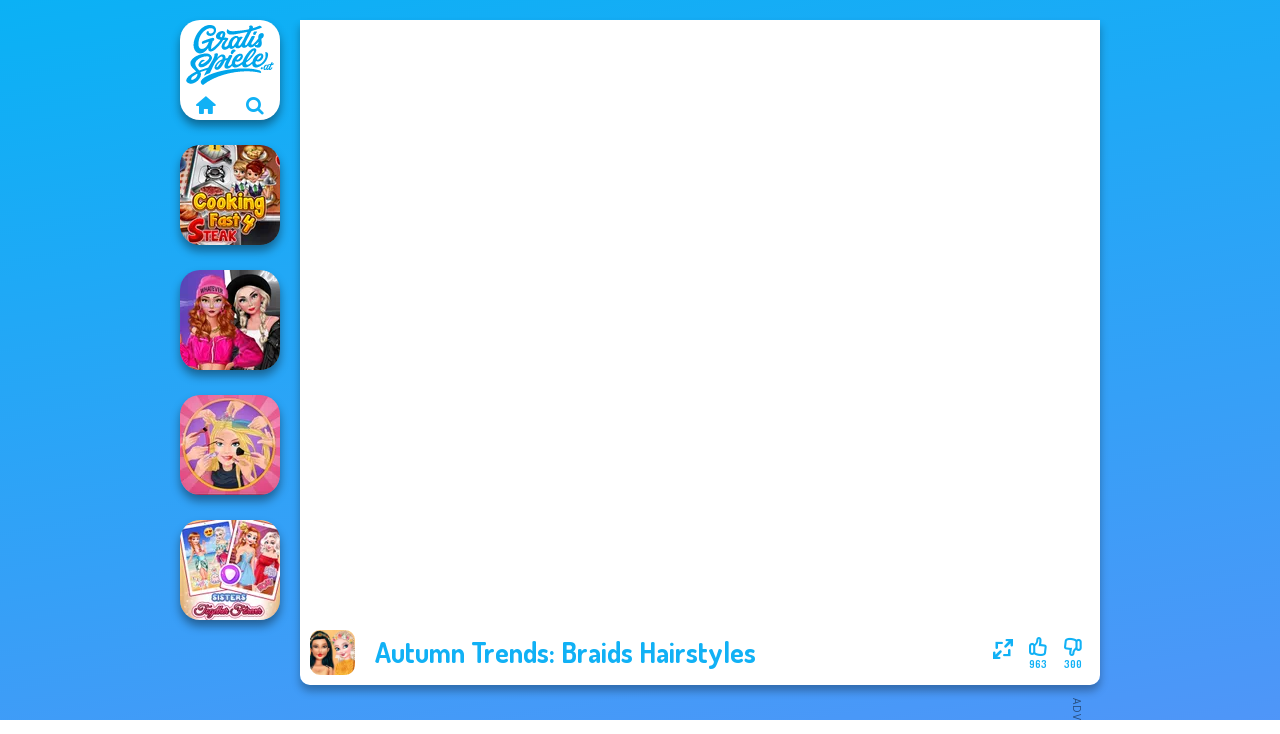

--- FILE ---
content_type: text/html
request_url: https://www.gratisspiele.at/spiel/autumn-trends-braids-hairstyles
body_size: 7412
content:
<!doctype html><html lang="de" dir="ltr"><head> <title>Autumn Trends: Braids Hairstyles | Gratisspiele.at</title> <link rel="shortcut icon" type="image/x-icon" href="https://www.gratisspiele.at/images/favicon.svg" /> <meta name="viewport" content="width=device-width, initial-scale=1.0, minimal-ui, shrink-to-fit=no viewport-fit=cover" /> <base href="https://www.gratisspiele.at/" /> <link rel="canonical" href="https://www.gratisspiele.at/spiel/autumn-trends-braids-hairstyles" /> <meta http-equiv="Content-Type" content="text/html; charset=utf-8" /> <meta name="description" content="Hat dir Autumn Trends: Braids Hairstyles gefallen? Probiere andere Spiele von Gratisspiele.at, aus der Kategorie anzieh spiele!"/> <meta name="keywords" content="autumn trends braids hairstyles, anzieh spiele, frozen spiele, makeup spiele, gratisspieleat, mdchenspiele"/> <meta name="theme-color" content="#11b1f5" > <link rel="alternate" hreflang="tr" href="https://www.eniyioyunlar.com/oyun/autumn-trends-braids-hairstyles" /> <link rel="alternate" hreflang="it" href="https://www.giochi123.it/gioco/autumn-trends-braids-hairstyles" /> <link rel="alternate" hreflang="de" href="https://www.gratisspiele.at/spiel/autumn-trends-braids-hairstyles" /> <link rel="alternate" hreflang="sv" href="https://www.hetaspel.se/spel/autumn-trends-braids-hairstyles" /> <link rel="alternate" hreflang="pl" href="https://www.igry.pl/gra/autumn-trends-braids-hairstyles" /> <link rel="alternate" hreflang="hu" href="https://www.jatekokjatekok.hu/játék/autumn-trends-braids-hairstyles" /> <link rel="alternate" hreflang="fr" href="https://www.jeuxjeux.fr/jeu/autumn-trends-braids-hairstyles" /> <link rel="alternate" hreflang="ro" href="https://www.jocurigratuite.ro/joc/autumn-trends-braids-hairstyles" /> <link rel="alternate" hreflang="pt" href="https://www.jogos.com.br/jogo/autumn-trends-braids-hairstyles" /> <link rel="alternate" hreflang="es-ar" href="https://www.juegos.com.ar/juego/autumn-trends-braids-hairstyles" /> <link rel="alternate" hreflang="es" href="https://www.juegosgratis.es/juego/autumn-trends-braids-hairstyles" /> <link rel="alternate" hreflang="fi" href="https://www.pelitpelit.fi/peli/autumn-trends-braids-hairstyles" /> <link rel="alternate" hreflang="nl" href="https://www.spelletjes.io/spel/autumn-trends-braids-hairstyles" /> <link rel="alternate" hreflang="no" href="https://www.spillespille.no/spill/autumn-trends-braids-hairstyles" /> <link rel="alternate" hreflang="da" href="https://www.spilo.dk/spil/autumn-trends-braids-hairstyles" /> <link rel="alternate" hreflang="ar" href="https://www.supergames.com/ar/لعبة/autumn-trends-braids-hairstyles" /> <link rel="alternate" hreflang="en" href="https://www.supergames.com/en/game/autumn-trends-braids-hairstyles" /> <link rel="alternate" href="https://www.supergames.com/en/game/autumn-trends-braids-hairstyles" hreflang="x-default" /> <link rel="alternate" hreflang="th" href="https://www.supergames.com/th/เกม/autumn-trends-braids-hairstyles" /> <link rel="preload" href="https://fonts.googleapis.com/css2?family=Dosis:wght@400;600;700&amp;family=Open+Sans:ital,wght@0,400;1,700&amp;display=swap" as="style" onload="this.onload=null;this.rel='stylesheet'"><noscript><link rel="stylesheet" href="https://fonts.googleapis.com/css2?family=Dosis:wght@400;600;700&amp;family=Open+Sans:ital,wght@0,400;1,700&amp;display=swap"></noscript> <link rel="preload" href="https://www.gratisspiele.at/css/simple-scrollbar.css?v=1.221" as="style" onload="this.onload=null;this.rel='stylesheet'"><noscript><link rel="stylesheet" href="https://www.gratisspiele.at/css/simple-scrollbar.css?v=1.221"></noscript> <link rel="preload" href="https://www.gratisspiele.at/css/fontello.css?v=1.224" as="style" onload="this.onload=null;this.rel='stylesheet'"><noscript><link rel="stylesheet" href="https://www.gratisspiele.at/css/fontello.css?v=1.224"></noscript> <link href="https://www.gratisspiele.at/css/style.css?v=1.282" rel="stylesheet" type="text/css" /> <meta property="og:title" content="Autumn Trends: Braids Hairstyles | Gratisspiele.at"> <meta property="og:description" content="Hat dir Autumn Trends: Braids Hairstyles gefallen? Probiere andere Spiele von Gratisspiele.at, aus der Kategorie anzieh spiele!"> <meta property="og:image" content="https://assets.bitent.com/images/games/thumbs/autumn_trends_braids_hairstyles100.png"> <meta property="og:image:alt" content="Autumn Trends: Braids Hairstyles | Gratisspiele.at"> <meta property="og:type" content="game"> <meta property="og:url" content="https://www.gratisspiele.at/spiel/autumn-trends-braids-hairstyles"> <meta name="twitter:image" content="https://assets.bitent.com/images/games/thumbs/autumn_trends_braids_hairstyles100.png"> <script>(function(w,d,s,l,i){w[l]=w[l]||[];w[l].push({'gtm.start':
new Date().getTime(),event:'gtm.js'});var f=d.getElementsByTagName(s)[0],
j=d.createElement(s),dl=l!='dataLayer'?'&l='+l:'';j.async=true;j.src=
'https://www.googletagmanager.com/gtm.js?id='+i+dl;f.parentNode.insertBefore(j,f);
})(window,document,'script','dataLayer','GTM-P537CMB');</script> </head><body> <noscript><iframe src="https://www.googletagmanager.com/ns.html?id=GTM-P537CMB"
height="0" width="0" style="display:none;visibility:hidden"></iframe></noscript> <script type="application/ld+json"> [ { "@context":"https://schema.org", "@type":"SoftwareApplication", "name":"Autumn Trends: Braids Hairstyles", "url":"https://www.gratisspiele.at/spiel/autumn-trends-braids-hairstyles", "description":"Hat dir Autumn Trends: Braids Hairstyles gefallen? Probiere andere Spiele von Gratisspiele.at, aus der Kategorie anzieh spiele!", "applicationCategory":"GameApplication", "operatingSystem":"any", "image": [ "https://assets.bitent.com/images/games/thumbs/ik/100x100/autumn_trends_braids_hairstyles100.png", "https://assets.bitent.com/images/games/thumbs/ik/217x217/autumn_trends_braids_hairstyles_big_649316c38a950.png", "https://assets.bitent.com/images/games/thumbs/ik/334x334/autumn_trends_braids_hairstyles_big_649316c38a950.png" ], "author":{ "@type":"Organization", "name":"Egirlgames.net" }, "aggregateRating":{ "@type":"AggregateRating", "worstRating":1, "bestRating":5, "ratingValue":4.05, "ratingCount":1263 }, "offers":{ "@type":"Offer", "category":"free", "price":0, "priceCurrency":"EUR" } } ,{ "@context":"https://schema.org", "@type":"BreadcrumbList", "itemListElement":[ {"@type":"ListItem","position":1,"name":"Spiele","item":"https://www.gratisspiele.at/"}, {"@type":"ListItem","position":2,"name":"Mädchen Spiele","item":"https://www.gratisspiele.at/madchen-spiele"}, {"@type":"ListItem","position":3,"name":"Beauty Spiele","item":"https://www.gratisspiele.at/beauty-spiele"}, {"@type":"ListItem","position":4,"name":"Anzieh Spiele","item":"https://www.gratisspiele.at/anzieh-spiele"} ] } ] </script> <div class="overlay"></div> <div class="container"> <div class="default-container game-page-container"> <div class="centered-container"> <div class="game-container"> <div class="main-game"> <div class="clearfix"> <div class="main-game-content" id="main-game-content" style="height: 665px"> <div class="game-iframe-container" id="main-game" style="height:600px;"> <iframe data-src="https://bitent.com/html5/autumn_trends_braids_hairstyles/" data-width="800" data-height="600" data-top="0" data-left="0" data-force-size="0" data-original-width="800" data-original-height="600" style="width:800px;height:600px;top:0px;left:0px" frameborder="0" class="game-iframe"> </iframe> </div> <div class="game-details"> <picture> <source type="image/avif" srcset="https://assets.bitent.com/images/games/thumbs/ik/100x100/autumn_trends_braids_hairstyles100.avif 1x, https://assets.bitent.com/images/games/thumbs/ik/200x200/autumn_trends_braids_hairstyles100.avif 2x"> <source type="image/webp" srcset="https://assets.bitent.com/images/games/thumbs/ik/100x100/autumn_trends_braids_hairstyles100.webp 1x, https://assets.bitent.com/images/games/thumbs/ik/200x200/autumn_trends_braids_hairstyles100.webp 2x"> <source type="image/png" srcset="https://assets.bitent.com/images/games/thumbs/ik/100x100/autumn_trends_braids_hairstyles100.png 1x, https://assets.bitent.com/images/games/thumbs/ik/200x200/autumn_trends_braids_hairstyles100.png 2x"> <img src="https://assets.bitent.com/images/games/thumbs/ik/100x100/autumn_trends_braids_hairstyles100.png" alt="Autumn Trends: Braids Hairstyles" loading="lazy" class="game-thumb-small" width="45" height="45"> </picture> <h1>Autumn Trends: Braids Hairstyles</h1> <div class="rating clearfix" id="rating" data-game-id="8515"> <div class="thumbs-down" id="thumbs-down" title="Dislike"> <i class="icon-thumbs-down"></i> <span>300</span> </div> <div class="thumbs-up" id="thumbs-up" title="Like"> <i class="icon-thumbs-up"></i> <span>963</span> </div> <div class="game-fullscreen" id="game-fullscreen" title="Fullscreen"> <i class="icon-resize-full"></i> </div> </div> </div> </div> <div class="related-games clearfix"> <div class="grid-thumb logo game-logo-related"> <div class="logo-thumb"> <a href="https://www.gratisspiele.at/" class="logo-image"> <img src="https://www.gratisspiele.at/images/logo.svg" alt="Gratisspiele.at" width="90" height="90"> </a> <div class="logo-icons clearfix"> <a href="https://www.gratisspiele.at/" class="logo-home" aria-label="Gratisspiele.at"> <i class="icon-home"></i> </a> <a class="logo-search" href="#" aria-label="Spiele suchen"> <i class="icon-search"></i> </a> </div></div></div> <a class="thumb grid-thumb " href="https://www.gratisspiele.at/spiel/cooking-fast-4-steak" title="Cooking Fast 4 Steak" data-game-id="24012"> <span class="thumb-container"> <picture> <source type="image/avif" srcset="https://assets.bitent.com/images/games/thumbs/ik/100x100/cooking_fast_4_steak_617a206cc68bf.avif 1x, https://assets.bitent.com/images/games/thumbs/ik/200x200/cooking_fast_4_steak_617a206cc68bf.avif 2x"> <source type="image/webp" srcset="https://assets.bitent.com/images/games/thumbs/ik/100x100/cooking_fast_4_steak_617a206cc68bf.webp 1x, https://assets.bitent.com/images/games/thumbs/ik/200x200/cooking_fast_4_steak_617a206cc68bf.webp 2x"> <source type="image/png" srcset="https://assets.bitent.com/images/games/thumbs/ik/100x100/cooking_fast_4_steak_617a206cc68bf.png 1x, https://assets.bitent.com/images/games/thumbs/ik/200x200/cooking_fast_4_steak_617a206cc68bf.png 2x"> <img src="https://assets.bitent.com/images/games/thumbs/ik/100x100/cooking_fast_4_steak_617a206cc68bf.png" alt="Thumbnail for Cooking Fast 4 Steak" width="100" height="100" loading="lazy"> </picture> <span class="thumb-name">Cooking Fast 4 Steak</span> </span></a> <a class="thumb grid-thumb " href="https://www.gratisspiele.at/spiel/fashion-wars-monochrome-vs-rainbow" title="Fashion Wars Monochrome Vs Rainbow" data-game-id="24609"> <span class="thumb-container"> <picture> <source type="image/avif" srcset="https://assets.bitent.com/images/games/thumbs/ik/100x100/fashion_wars_monochrome_vs_rainbow_64cb588cb629a.avif 1x, https://assets.bitent.com/images/games/thumbs/ik/200x200/fashion_wars_monochrome_vs_rainbow_64cb588cb629a.avif 2x"> <source type="image/webp" srcset="https://assets.bitent.com/images/games/thumbs/ik/100x100/fashion_wars_monochrome_vs_rainbow_64cb588cb629a.webp 1x, https://assets.bitent.com/images/games/thumbs/ik/200x200/fashion_wars_monochrome_vs_rainbow_64cb588cb629a.webp 2x"> <source type="image/png" srcset="https://assets.bitent.com/images/games/thumbs/ik/100x100/fashion_wars_monochrome_vs_rainbow_64cb588cb629a.png 1x, https://assets.bitent.com/images/games/thumbs/ik/200x200/fashion_wars_monochrome_vs_rainbow_64cb588cb629a.png 2x"> <img src="https://assets.bitent.com/images/games/thumbs/ik/100x100/fashion_wars_monochrome_vs_rainbow_64cb588cb629a.png" alt="Thumbnail for Fashion Wars Monochrome Vs Rainbow" width="100" height="100" loading="lazy"> </picture> <span class="thumb-name">Fashion Wars Monochrome Vs Rai...</span> </span></a> <a class="thumb grid-thumb " href="https://www.gratisspiele.at/spiel/extreme-makeover" title="Extreme Makeover" data-game-id="8585"> <span class="thumb-container"> <picture> <source type="image/avif" srcset="https://assets.bitent.com/images/games/thumbs/ik/100x100/extreme_makeover_6797f363934f2.avif 1x, https://assets.bitent.com/images/games/thumbs/ik/200x200/extreme_makeover_6797f363934f2.avif 2x"> <source type="image/webp" srcset="https://assets.bitent.com/images/games/thumbs/ik/100x100/extreme_makeover_6797f363934f2.webp 1x, https://assets.bitent.com/images/games/thumbs/ik/200x200/extreme_makeover_6797f363934f2.webp 2x"> <source type="image/png" srcset="https://assets.bitent.com/images/games/thumbs/ik/100x100/extreme_makeover_6797f363934f2.png 1x, https://assets.bitent.com/images/games/thumbs/ik/200x200/extreme_makeover_6797f363934f2.png 2x"> <img src="https://assets.bitent.com/images/games/thumbs/ik/100x100/extreme_makeover_6797f363934f2.png" alt="Thumbnail for Extreme Makeover" width="100" height="100" loading="lazy"> </picture> <span class="thumb-name">Extreme Makeover</span> </span></a> <a class="thumb grid-thumb " href="https://www.gratisspiele.at/spiel/sisters-together-forever" title="Sisters Together Forever" data-game-id="25360"> <span class="thumb-container"> <picture> <source type="image/avif" srcset="https://assets.bitent.com/images/games/thumbs/ik/100x100/sisters_together_forever_688a07251eea5.avif 1x, https://assets.bitent.com/images/games/thumbs/ik/200x200/sisters_together_forever_688a07251eea5.avif 2x"> <source type="image/webp" srcset="https://assets.bitent.com/images/games/thumbs/ik/100x100/sisters_together_forever_688a07251eea5.webp 1x, https://assets.bitent.com/images/games/thumbs/ik/200x200/sisters_together_forever_688a07251eea5.webp 2x"> <source type="image/png" srcset="https://assets.bitent.com/images/games/thumbs/ik/100x100/sisters_together_forever_688a07251eea5.png 1x, https://assets.bitent.com/images/games/thumbs/ik/200x200/sisters_together_forever_688a07251eea5.png 2x"> <img src="https://assets.bitent.com/images/games/thumbs/ik/100x100/sisters_together_forever_688a07251eea5.png" alt="Thumbnail for Sisters Together Forever" width="100" height="100" loading="lazy"> </picture> <span class="thumb-name">Sisters Together Forever</span> </span></a> </div> <a href="#" class="play-mobile-game "> <picture> <source type="image/avif" srcset="https://assets.bitent.com/images/games/thumbs/ik/100x100/autumn_trends_braids_hairstyles100.avif 1x, https://assets.bitent.com/images/games/thumbs/ik/200x200/autumn_trends_braids_hairstyles100.avif 2x"> <source type="image/webp" srcset="https://assets.bitent.com/images/games/thumbs/ik/100x100/autumn_trends_braids_hairstyles100.webp 1x, https://assets.bitent.com/images/games/thumbs/ik/200x200/autumn_trends_braids_hairstyles100.webp 2x"> <source type="image/png" srcset="https://assets.bitent.com/images/games/thumbs/ik/100x100/autumn_trends_braids_hairstyles100.png 1x, https://assets.bitent.com/images/games/thumbs/ik/200x200/autumn_trends_braids_hairstyles100.png 2x"> <img src="https://assets.bitent.com/images/games/thumbs/ik/100x100/autumn_trends_braids_hairstyles100.png" alt="Autumn Trends: Braids Hairstyles" loading="lazy" class="game-thumb-small"> </picture> <div class="play-mobile-center play-action"> <i class="icon-play"></i> <span>Zum Abspielen klicken</span> </div> <div class="play-mobile-center play-action-disabled"> <span>Dieses Spiel ist nicht auf mobilen Geräten verfügbar</span> </div> </a> <div class="mobile-logo" id="mobile-logo"> <a href="#"> <img src="https://www.gratisspiele.at/images/logo.svg" alt="Gratisspiele.at" width="100" height="100"> </a> </div> <div class="mobile-rotate" data-enabled="false"> <img src="https://www.gratisspiele.at/images/mobile-rotate-icon.svg" alt="rotate phone"> </div> </div> </div> <div class="game-ad-right ad-vertical"> <div class="ad-container"> <script async src="https://pagead2.googlesyndication.com/pagead/js/adsbygoogle.js?client=ca-pub-9356207906254964" crossorigin="anonymous"></script><ins class="adsbygoogle" style="display:inline-block;width:300px;height:600px" data-ad-client="ca-pub-9356207906254964" data-ad-slot="7526695715"></ins><script> (adsbygoogle = window.adsbygoogle || []).push({});</script> </div> </div> <div class="game-ad-bottom ad-horizontal"> <div class="ad-container"> <script async src="https://pagead2.googlesyndication.com/pagead/js/adsbygoogle.js?client=ca-pub-9356207906254964" crossorigin="anonymous"></script><ins class="adsbygoogle" style="display:inline-block;width:728px;height:90px" data-ad-client="ca-pub-9356207906254964" data-ad-slot="4017011330"></ins><script> (adsbygoogle = window.adsbygoogle || []).push({});</script> </div> </div> <div class="clearfix game-other-thumbs"> <div class="logo-thumb"> <a href="https://www.gratisspiele.at/" class="logo-image"> <img src="https://www.gratisspiele.at/images/logo.svg" alt="Gratisspiele.at" width="90" height="90"> </a> <div class="logo-icons clearfix"> <a href="https://www.gratisspiele.at/" class="logo-home" aria-label="Gratisspiele.at"> <i class="icon-home"></i> </a> <a class="logo-search" href="#" aria-label="Spiele suchen"> <i class="icon-search"></i> </a> </div></div> <a class="thumb game-thumb " href="https://www.gratisspiele.at/spiel/elsa-and-rapunzel-princess-rivalry" title="Elsa And Rapunzel Princess Rivalry" data-game-id="8741"> <span class="thumb-container"> <picture> <source type="image/avif" srcset="https://assets.bitent.com/images/games/thumbs/ik/100x100/elsa_and_rapunzel_princess_rivalry_68532ab419db7.avif 1x, https://assets.bitent.com/images/games/thumbs/ik/200x200/elsa_and_rapunzel_princess_rivalry_68532ab419db7.avif 2x"> <source type="image/webp" srcset="https://assets.bitent.com/images/games/thumbs/ik/100x100/elsa_and_rapunzel_princess_rivalry_68532ab419db7.webp 1x, https://assets.bitent.com/images/games/thumbs/ik/200x200/elsa_and_rapunzel_princess_rivalry_68532ab419db7.webp 2x"> <source type="image/png" srcset="https://assets.bitent.com/images/games/thumbs/ik/100x100/elsa_and_rapunzel_princess_rivalry_68532ab419db7.png 1x, https://assets.bitent.com/images/games/thumbs/ik/200x200/elsa_and_rapunzel_princess_rivalry_68532ab419db7.png 2x"> <img src="https://assets.bitent.com/images/games/thumbs/ik/100x100/elsa_and_rapunzel_princess_rivalry_68532ab419db7.png" alt="Thumbnail for Elsa And Rapunzel Princess Rivalry" width="100" height="100" loading="lazy"> </picture> <span class="thumb-name">Elsa And Rapunzel Princess Riv...</span> </span></a> <a class="thumb game-thumb thumb-disabled-mobile" href="https://www.gratisspiele.at/spiel/manga-creator-vampire-hunter-page-2" title="Manga Creator Vampire Hunter Page 2" data-game-id="25175"> <span class="thumb-container"> <picture> <source type="image/avif" srcset="https://assets.bitent.com/images/games/thumbs/ik/100x100/manga_creator_vampire_hunter_page_2_675be2fb486d1.avif 1x, https://assets.bitent.com/images/games/thumbs/ik/200x200/manga_creator_vampire_hunter_page_2_675be2fb486d1.avif 2x"> <source type="image/webp" srcset="https://assets.bitent.com/images/games/thumbs/ik/100x100/manga_creator_vampire_hunter_page_2_675be2fb486d1.webp 1x, https://assets.bitent.com/images/games/thumbs/ik/200x200/manga_creator_vampire_hunter_page_2_675be2fb486d1.webp 2x"> <source type="image/png" srcset="https://assets.bitent.com/images/games/thumbs/ik/100x100/manga_creator_vampire_hunter_page_2_675be2fb486d1.png 1x, https://assets.bitent.com/images/games/thumbs/ik/200x200/manga_creator_vampire_hunter_page_2_675be2fb486d1.png 2x"> <img src="https://assets.bitent.com/images/games/thumbs/ik/100x100/manga_creator_vampire_hunter_page_2_675be2fb486d1.png" alt="Thumbnail for Manga Creator Vampire Hunter Page 2" width="100" height="100" loading="lazy"> </picture> <span class="thumb-name">Manga Creator Vampire Hunter P...</span> </span></a> <a class="thumb game-thumb " href="https://www.gratisspiele.at/spiel/bffs-vs-bullies-fashion-rivalry" title="BFFs Vs Bullies: Fashion Rivalry" data-game-id="24816"> <span class="thumb-container"> <picture> <source type="image/avif" srcset="https://assets.bitent.com/images/games/thumbs/ik/100x100/bffs_vs_bullies_fashion_rivalry_65624d35de53e.avif 1x, https://assets.bitent.com/images/games/thumbs/ik/200x200/bffs_vs_bullies_fashion_rivalry_65624d35de53e.avif 2x"> <source type="image/webp" srcset="https://assets.bitent.com/images/games/thumbs/ik/100x100/bffs_vs_bullies_fashion_rivalry_65624d35de53e.webp 1x, https://assets.bitent.com/images/games/thumbs/ik/200x200/bffs_vs_bullies_fashion_rivalry_65624d35de53e.webp 2x"> <source type="image/png" srcset="https://assets.bitent.com/images/games/thumbs/ik/100x100/bffs_vs_bullies_fashion_rivalry_65624d35de53e.png 1x, https://assets.bitent.com/images/games/thumbs/ik/200x200/bffs_vs_bullies_fashion_rivalry_65624d35de53e.png 2x"> <img src="https://assets.bitent.com/images/games/thumbs/ik/100x100/bffs_vs_bullies_fashion_rivalry_65624d35de53e.png" alt="Thumbnail for BFFs Vs Bullies: Fashion Rivalry" width="100" height="100" loading="lazy"> </picture> <span class="thumb-name">BFFs Vs Bullies: Fashion Rival...</span> </span></a> <a class="thumb game-thumb " href="https://www.gratisspiele.at/spiel/school-popularity-challenge" title="School Popularity Challenge" data-game-id="24624"> <span class="thumb-container"> <picture> <source type="image/avif" srcset="https://assets.bitent.com/images/games/thumbs/ik/100x100/school_popularity_challenge_64fef928d608b.avif 1x, https://assets.bitent.com/images/games/thumbs/ik/200x200/school_popularity_challenge_64fef928d608b.avif 2x"> <source type="image/webp" srcset="https://assets.bitent.com/images/games/thumbs/ik/100x100/school_popularity_challenge_64fef928d608b.webp 1x, https://assets.bitent.com/images/games/thumbs/ik/200x200/school_popularity_challenge_64fef928d608b.webp 2x"> <source type="image/png" srcset="https://assets.bitent.com/images/games/thumbs/ik/100x100/school_popularity_challenge_64fef928d608b.png 1x, https://assets.bitent.com/images/games/thumbs/ik/200x200/school_popularity_challenge_64fef928d608b.png 2x"> <img src="https://assets.bitent.com/images/games/thumbs/ik/100x100/school_popularity_challenge_64fef928d608b.png" alt="Thumbnail for School Popularity Challenge" width="100" height="100" loading="lazy"> </picture> <span class="thumb-name">School Popularity Challenge</span> </span></a> <a class="thumb game-thumb " href="https://www.gratisspiele.at/spiel/cooking-fast-3-ribs-and-pancakes" title="Cooking Fast 3: Ribs and Pancakes" data-game-id="23898"> <span class="thumb-container"> <picture> <source type="image/avif" srcset="https://assets.bitent.com/images/games/thumbs/ik/100x100/cooking_fast_3_ribs_and_pancakes_613130c0b8d04.avif 1x, https://assets.bitent.com/images/games/thumbs/ik/200x200/cooking_fast_3_ribs_and_pancakes_613130c0b8d04.avif 2x"> <source type="image/webp" srcset="https://assets.bitent.com/images/games/thumbs/ik/100x100/cooking_fast_3_ribs_and_pancakes_613130c0b8d04.webp 1x, https://assets.bitent.com/images/games/thumbs/ik/200x200/cooking_fast_3_ribs_and_pancakes_613130c0b8d04.webp 2x"> <source type="image/png" srcset="https://assets.bitent.com/images/games/thumbs/ik/100x100/cooking_fast_3_ribs_and_pancakes_613130c0b8d04.png 1x, https://assets.bitent.com/images/games/thumbs/ik/200x200/cooking_fast_3_ribs_and_pancakes_613130c0b8d04.png 2x"> <img src="https://assets.bitent.com/images/games/thumbs/ik/100x100/cooking_fast_3_ribs_and_pancakes_613130c0b8d04.png" alt="Thumbnail for Cooking Fast 3: Ribs and Pancakes" width="100" height="100" loading="lazy"> </picture> <span class="thumb-name">Cooking Fast 3: Ribs and Panca...</span> </span></a> <a class="thumb game-thumb " href="https://www.gratisspiele.at/spiel/victorian-alice" title="Victorian Alice" data-game-id="25237"> <span class="thumb-container"> <picture> <source type="image/avif" srcset="https://assets.bitent.com/images/games/thumbs/ik/100x100/victorian_alice_67b7993c85628.avif 1x, https://assets.bitent.com/images/games/thumbs/ik/200x200/victorian_alice_67b7993c85628.avif 2x"> <source type="image/webp" srcset="https://assets.bitent.com/images/games/thumbs/ik/100x100/victorian_alice_67b7993c85628.webp 1x, https://assets.bitent.com/images/games/thumbs/ik/200x200/victorian_alice_67b7993c85628.webp 2x"> <source type="image/png" srcset="https://assets.bitent.com/images/games/thumbs/ik/100x100/victorian_alice_67b7993c85628.png 1x, https://assets.bitent.com/images/games/thumbs/ik/200x200/victorian_alice_67b7993c85628.png 2x"> <img src="https://assets.bitent.com/images/games/thumbs/ik/100x100/victorian_alice_67b7993c85628.png" alt="Thumbnail for Victorian Alice" width="100" height="100" loading="lazy"> </picture> <span class="thumb-name">Victorian Alice</span> </span></a> <a class="thumb game-thumb " href="https://www.gratisspiele.at/spiel/bridezilla-prank-the-bride" title="Bridezilla: Prank The Bride" data-game-id="24972"> <span class="thumb-container"> <picture> <source type="image/avif" srcset="https://assets.bitent.com/images/games/thumbs/ik/100x100/bridezilla_prank_the_bride_65d8b84e002ab.avif 1x, https://assets.bitent.com/images/games/thumbs/ik/200x200/bridezilla_prank_the_bride_65d8b84e002ab.avif 2x"> <source type="image/webp" srcset="https://assets.bitent.com/images/games/thumbs/ik/100x100/bridezilla_prank_the_bride_65d8b84e002ab.webp 1x, https://assets.bitent.com/images/games/thumbs/ik/200x200/bridezilla_prank_the_bride_65d8b84e002ab.webp 2x"> <source type="image/png" srcset="https://assets.bitent.com/images/games/thumbs/ik/100x100/bridezilla_prank_the_bride_65d8b84e002ab.png 1x, https://assets.bitent.com/images/games/thumbs/ik/200x200/bridezilla_prank_the_bride_65d8b84e002ab.png 2x"> <img src="https://assets.bitent.com/images/games/thumbs/ik/100x100/bridezilla_prank_the_bride_65d8b84e002ab.png" alt="Thumbnail for Bridezilla: Prank The Bride" width="100" height="100" loading="lazy"> </picture> <span class="thumb-name">Bridezilla: Prank The Bride</span> </span></a> <a class="thumb game-thumb " href="https://www.gratisspiele.at/spiel/fashionistas-faceoff" title="Fashionistas&#039; Faceoff" data-game-id="24613"> <span class="thumb-container"> <picture> <source type="image/avif" srcset="https://assets.bitent.com/images/games/thumbs/ik/100x100/fashionistas_faceoff_64d9e77a4382a.avif 1x, https://assets.bitent.com/images/games/thumbs/ik/200x200/fashionistas_faceoff_64d9e77a4382a.avif 2x"> <source type="image/webp" srcset="https://assets.bitent.com/images/games/thumbs/ik/100x100/fashionistas_faceoff_64d9e77a4382a.webp 1x, https://assets.bitent.com/images/games/thumbs/ik/200x200/fashionistas_faceoff_64d9e77a4382a.webp 2x"> <source type="image/png" srcset="https://assets.bitent.com/images/games/thumbs/ik/100x100/fashionistas_faceoff_64d9e77a4382a.png 1x, https://assets.bitent.com/images/games/thumbs/ik/200x200/fashionistas_faceoff_64d9e77a4382a.png 2x"> <img src="https://assets.bitent.com/images/games/thumbs/ik/100x100/fashionistas_faceoff_64d9e77a4382a.png" alt="Thumbnail for Fashionistas&#039; Faceoff" width="100" height="100" loading="lazy"> </picture> <span class="thumb-name">Fashionistas&#039; Faceoff</span> </span></a> <a class="grid-thumb thumb grid-w-double thumb-category" href="https://www.gratisspiele.at/elsa-spiele" title="Elsa Spiele"> <span class="thumb-container"> <span class="thumb-category-image"> <picture> <source type="image/avif" srcset="https://assets.bitent.com/images/categories/ik/100x100/653039994a993-elsa.avif 1x, https://assets.bitent.com/images/categories/ik/200x200/653039994a993-elsa.avif 2x"> <source type="image/webp" srcset="https://assets.bitent.com/images/categories/ik/100x100/653039994a993-elsa.webp 1x, https://assets.bitent.com/images/categories/ik/200x200/653039994a993-elsa.webp 2x"> <source type="image/png" srcset="https://assets.bitent.com/images/categories/ik/100x100/653039994a993-elsa.png 1x, https://assets.bitent.com/images/categories/ik/200x200/653039994a993-elsa.png 2x"> <img src="https://assets.bitent.com/images/categories/ik/100x100/653039994a993-elsa.png" alt="Thumbnail for Elsa Spiele" width="100" height="100" loading="lazy"> </picture> </span> <span class="thumb-category-name"> <span>Elsa Spiele</span> </span> </span></a> <a class="grid-thumb thumb grid-w-double thumb-category" href="https://www.gratisspiele.at/dekoration-spiele" title="Dekoration Spiele"> <span class="thumb-container"> <span class="thumb-category-image"> <picture> <source type="image/avif" srcset="https://assets.bitent.com/images/categories/ik/100x100/6447e391057d8-decoration.avif 1x, https://assets.bitent.com/images/categories/ik/200x200/6447e391057d8-decoration.avif 2x"> <source type="image/webp" srcset="https://assets.bitent.com/images/categories/ik/100x100/6447e391057d8-decoration.webp 1x, https://assets.bitent.com/images/categories/ik/200x200/6447e391057d8-decoration.webp 2x"> <source type="image/png" srcset="https://assets.bitent.com/images/categories/ik/100x100/6447e391057d8-decoration.png 1x, https://assets.bitent.com/images/categories/ik/200x200/6447e391057d8-decoration.png 2x"> <img src="https://assets.bitent.com/images/categories/ik/100x100/6447e391057d8-decoration.png" alt="Thumbnail for Dekoration Spiele" width="100" height="100" loading="lazy"> </picture> </span> <span class="thumb-category-name"> <span>Dekoration Spiele</span> </span> </span></a> <a class="grid-thumb thumb grid-w-double thumb-category" href="https://www.gratisspiele.at/haustier-spiele" title="Haustier Spiele"> <span class="thumb-container"> <span class="thumb-category-image"> <picture> <source type="image/avif" srcset="https://assets.bitent.com/images/categories/ik/100x100/6447e3d9e1213-pet.avif 1x, https://assets.bitent.com/images/categories/ik/200x200/6447e3d9e1213-pet.avif 2x"> <source type="image/webp" srcset="https://assets.bitent.com/images/categories/ik/100x100/6447e3d9e1213-pet.webp 1x, https://assets.bitent.com/images/categories/ik/200x200/6447e3d9e1213-pet.webp 2x"> <source type="image/png" srcset="https://assets.bitent.com/images/categories/ik/100x100/6447e3d9e1213-pet.png 1x, https://assets.bitent.com/images/categories/ik/200x200/6447e3d9e1213-pet.png 2x"> <img src="https://assets.bitent.com/images/categories/ik/100x100/6447e3d9e1213-pet.png" alt="Thumbnail for Haustier Spiele" width="100" height="100" loading="lazy"> </picture> </span> <span class="thumb-category-name"> <span>Haustier Spiele</span> </span> </span></a> <a class="grid-thumb thumb grid-w-double thumb-category" href="https://www.gratisspiele.at/moana-spiele" title="Moana Spiele"> <span class="thumb-container"> <span class="thumb-category-image"> <picture> <source type="image/avif" srcset="https://assets.bitent.com/images/categories/ik/100x100/6537b2d696e08-moana.avif 1x, https://assets.bitent.com/images/categories/ik/200x200/6537b2d696e08-moana.avif 2x"> <source type="image/webp" srcset="https://assets.bitent.com/images/categories/ik/100x100/6537b2d696e08-moana.webp 1x, https://assets.bitent.com/images/categories/ik/200x200/6537b2d696e08-moana.webp 2x"> <source type="image/png" srcset="https://assets.bitent.com/images/categories/ik/100x100/6537b2d696e08-moana.png 1x, https://assets.bitent.com/images/categories/ik/200x200/6537b2d696e08-moana.png 2x"> <img src="https://assets.bitent.com/images/categories/ik/100x100/6537b2d696e08-moana.png" alt="Thumbnail for Moana Spiele" width="100" height="100" loading="lazy"> </picture> </span> <span class="thumb-category-name"> <span>Moana Spiele</span> </span> </span></a> <a class="grid-thumb thumb grid-w-double thumb-category" href="https://www.gratisspiele.at/frozen-spiele" title="Frozen Spiele"> <span class="thumb-container"> <span class="thumb-category-image"> <picture> <source type="image/avif" srcset="https://assets.bitent.com/images/categories/ik/100x100/61eed5ea6785a-frozen.avif 1x, https://assets.bitent.com/images/categories/ik/200x200/61eed5ea6785a-frozen.avif 2x"> <source type="image/webp" srcset="https://assets.bitent.com/images/categories/ik/100x100/61eed5ea6785a-frozen.webp 1x, https://assets.bitent.com/images/categories/ik/200x200/61eed5ea6785a-frozen.webp 2x"> <source type="image/png" srcset="https://assets.bitent.com/images/categories/ik/100x100/61eed5ea6785a-frozen.png 1x, https://assets.bitent.com/images/categories/ik/200x200/61eed5ea6785a-frozen.png 2x"> <img src="https://assets.bitent.com/images/categories/ik/100x100/61eed5ea6785a-frozen.png" alt="Thumbnail for Frozen Spiele" width="100" height="100" loading="lazy"> </picture> </span> <span class="thumb-category-name"> <span>Frozen Spiele</span> </span> </span></a> <a class="grid-thumb thumb grid-w-double thumb-category" href="https://www.gratisspiele.at/makeup-spiele" title="Makeup Spiele"> <span class="thumb-container"> <span class="thumb-category-image"> <picture> <source type="image/avif" srcset="https://assets.bitent.com/images/categories/ik/100x100/5f9419845fc76-makeup200.avif 1x, https://assets.bitent.com/images/categories/ik/200x200/5f9419845fc76-makeup200.avif 2x"> <source type="image/webp" srcset="https://assets.bitent.com/images/categories/ik/100x100/5f9419845fc76-makeup200.webp 1x, https://assets.bitent.com/images/categories/ik/200x200/5f9419845fc76-makeup200.webp 2x"> <source type="image/png" srcset="https://assets.bitent.com/images/categories/ik/100x100/5f9419845fc76-makeup200.png 1x, https://assets.bitent.com/images/categories/ik/200x200/5f9419845fc76-makeup200.png 2x"> <img src="https://assets.bitent.com/images/categories/ik/100x100/5f9419845fc76-makeup200.png" alt="Thumbnail for Makeup Spiele" width="100" height="100" loading="lazy"> </picture> </span> <span class="thumb-category-name"> <span>Makeup Spiele</span> </span> </span></a> <a class="grid-thumb thumb grid-w-double thumb-category" href="https://www.gratisspiele.at/anna-spiele" title="Anna Spiele"> <span class="thumb-container"> <span class="thumb-category-image"> <picture> <source type="image/avif" srcset="https://assets.bitent.com/images/categories/ik/100x100/65301bb364951-anna.avif 1x, https://assets.bitent.com/images/categories/ik/200x200/65301bb364951-anna.avif 2x"> <source type="image/webp" srcset="https://assets.bitent.com/images/categories/ik/100x100/65301bb364951-anna.webp 1x, https://assets.bitent.com/images/categories/ik/200x200/65301bb364951-anna.webp 2x"> <source type="image/png" srcset="https://assets.bitent.com/images/categories/ik/100x100/65301bb364951-anna.png 1x, https://assets.bitent.com/images/categories/ik/200x200/65301bb364951-anna.png 2x"> <img src="https://assets.bitent.com/images/categories/ik/100x100/65301bb364951-anna.png" alt="Thumbnail for Anna Spiele" width="100" height="100" loading="lazy"> </picture> </span> <span class="thumb-category-name"> <span>Anna Spiele</span> </span> </span></a> <a class="grid-thumb thumb grid-w-double thumb-category" href="https://www.gratisspiele.at/anzieh-spiele" title="Anzieh Spiele"> <span class="thumb-container"> <span class="thumb-category-image"> <picture> <source type="image/avif" srcset="https://assets.bitent.com/images/categories/ik/100x100/61eeda8416df2-dressup.avif 1x, https://assets.bitent.com/images/categories/ik/200x200/61eeda8416df2-dressup.avif 2x"> <source type="image/webp" srcset="https://assets.bitent.com/images/categories/ik/100x100/61eeda8416df2-dressup.webp 1x, https://assets.bitent.com/images/categories/ik/200x200/61eeda8416df2-dressup.webp 2x"> <source type="image/png" srcset="https://assets.bitent.com/images/categories/ik/100x100/61eeda8416df2-dressup.png 1x, https://assets.bitent.com/images/categories/ik/200x200/61eeda8416df2-dressup.png 2x"> <img src="https://assets.bitent.com/images/categories/ik/100x100/61eeda8416df2-dressup.png" alt="Thumbnail for Anzieh Spiele" width="100" height="100" loading="lazy"> </picture> </span> <span class="thumb-category-name"> <span>Anzieh Spiele</span> </span> </span></a> </div> <div class="game-text text-container text-justify"> <ul class="breadcrumbs"> <li> <a href="https://www.gratisspiele.at/">Spiele</a> </li> <li> <a href="https://www.gratisspiele.at/madchen-spiele">Mädchen Spiele</a> </li> <li> <a href="https://www.gratisspiele.at/beauty-spiele">Beauty Spiele</a> </li> <li> <a href="https://www.gratisspiele.at/anzieh-spiele">Anzieh Spiele</a> </li> </ul> <h2>Autumn Trends: Braids Hairstyles</h2> <p>Treten Sie ein in die Welt von Autumn Trends: Braids Hairstyles und vergessen Sie alle Ihre Sorgen! Auf Gratisspiele.at finden Sie viele ähnliche Erlebnisse, die Ihnen viel Spaß und Entspannung in Ihren Tag bringen werden. Probieren Sie jetzt eines der besten anzieh spiele!</p><p>Herbst und Zöpfe passen perfekt zusammen! Ariel, Elsa und Mulan bereiten sich auf einen Einkaufsbummel vor und wollen fabelhaft aussehen! Hilf ihnen, ein schönes Outfit zu finden. Beginnen Sie mit dem Make-up und verwenden Sie helle Farben. Die Prinzessinnen würden mit einer geflochtenen Frisur, die mit einem Hut oder einer schönen Kopfdekoration verziert ist, großartig aussehen. Wählen Sie ein lässiges, aber stilvolles Outfit und verwenden Sie dunkle Farbkombinationen, um einen Grunge-Look zu kreieren, oder lassen Sie sich von den Farben des Herbstes inspirieren.</p><h3>Ähnliche Spiele:</h3><p>Sie mögen Autumn Trends: Braids Hairstyles? Versuchen Sie ein ähnliches Spiel aus den folgenden:<ul> <li><a href="https://www.gratisspiele.at/spiel/bffs-birthday-presents" title="Bffs Birthday Presents">Bffs Birthday Presents</a></li> <li><a href="https://www.gratisspiele.at/spiel/autumn-ladies-cozy-trends" title="Autumn Ladies Cozy Trends">Autumn Ladies Cozy Trends</a></li> </ul> </p> <h3><strong>Anleitung:</strong></h3> <p> <ul> <li>Benutzen Sie die linke Maustaste, wenn Sie einen Computer benutzen oder tippen Sie auf den Bildschirm, wenn Sie ein Smartphone benutzen.</li> </ul> </p> <p>Versuchen Sie andere kostenlose Spiele aus der Kategorie anzieh spiele für eine neue und unvergessliche Erfahrung!</p><h3>Dieses Spiel kann sowohl auf dem PC als auch auf mobilen Geräten gespielt werden.</h3> <div class="game-categories"> <a href="https://www.gratisspiele.at/madchen-spiele" title="Mädchen Spiele">Mädchen Spiele</a> <a href="https://www.gratisspiele.at/beauty-spiele" title="Beauty Spiele">Beauty Spiele</a> <a href="https://www.gratisspiele.at/anzieh-spiele" title="Anzieh Spiele">Anzieh Spiele</a> <a href="https://www.gratisspiele.at/frozen-spiele" title="Frozen Spiele">Frozen Spiele</a> <a href="https://www.gratisspiele.at/makeup-spiele" title="Makeup Spiele">Makeup Spiele</a> </div> </div> </div> </div> <div id="scroll-top" class="scroll-top bounce"> <div class="scroll-top-content"> <i class="icon icon-left-open"></i> </div> </div> <div class="modal" id="game-feedback-modal"> <div class="modal-container"> <div class="modal-close">×</div> <div class="modal-content game-feedback"> <p>Danke für dein Feedback und dafür dass du uns hilfst Gratisspiele.at zu verbessern!</p> <div class="contact-form-message" id="game-feedback-message"></div> <p><strong>Was hat dir nicht gefallen an Autumn Trends: Braids Hairstyles?</strong></p> <form id="game-feedback"> <input type="hidden" name="game" value="Autumn Trends: Braids Hairstyles"> <input type="hidden" name="site" value="Gratisspiele.at"> <input type="hidden" name="url" value="https://www.gratisspiele.at/spiel/autumn-trends-braids-hairstyles"> <div class="game-feedback-row"> <label for="feedback-dislike" class="custom-radio"> Nicht mögen <input name="feedback" type="radio" id="feedback-dislike" value="dislike"> <span class="checkmark"></span> </label> </div> <div class="game-feedback-row"> <label for="feedback-error" class="custom-radio"> Es gab einen oder mehrere Fehler <input name="feedback" type="radio" id="feedback-error" value="error"> <span class="checkmark"></span> </label> </div> <div class="game-feedback-row"> <label for="feedback-message">Erzähl uns mehr</label> <textarea name="message" id="feedback-message" cols="30" rows="10"></textarea> </div> <div class="g-recaptcha" data-sitekey="6LerR_4SAAAAAHdGEMB48HLG11Wo77Wg8MRbelPb" data-type="image" id="captcha" data-error-message="Captcha Fehler"></div> <div class="text-right"> <button type="submit" class="btn btn-main" disabled>Senden</button> </div> </form> </div> </div> </div> <div class="grid-full-width grid-footer"> <footer> <div class="clearfix"> <ul class="float-left"> <li><a href="https://www.gratisspiele.at/games">Kostenlose Spiele für Ihre Website</a></li> <li><a href="https://www.gratisspiele.at/page/contact">Kontakt</a></li> <li><a href="https://www.gratisspiele.at/page/privacy-policy">Datenschutzrichtlinie</a></li> </ul> <div class="language float-right"> <img src="https://www.gratisspiele.at/images/countries/austria.svg" alt="Austria"/> <div class="languages"> <ul> <li> <a href="https://www.jocurigratuite.ro/joc/autumn-trends-braids-hairstyles" title="Autumn Trends: Braids Hairstyles"> <img src="https://www.gratisspiele.at/images/countries/romania.svg" alt="Autumn Trends: Braids Hairstyles" loading="lazy"/> </a> </li> <li> <a href="https://www.gratisspiele.at/spiel/autumn-trends-braids-hairstyles" title="Autumn Trends: Braids Hairstyles"> <img src="https://www.gratisspiele.at/images/countries/austria.svg" alt="Autumn Trends: Braids Hairstyles" loading="lazy"/> </a> </li> <li> <a href="https://www.juegosgratis.es/juego/autumn-trends-braids-hairstyles" title="Autumn Trends: Braids Hairstyles"> <img src="https://www.gratisspiele.at/images/countries/spain.svg" alt="Autumn Trends: Braids Hairstyles" loading="lazy"/> </a> </li> <li> <a href="https://www.jeuxjeux.fr/jeu/autumn-trends-braids-hairstyles" title="Autumn Trends: Braids Hairstyles"> <img src="https://www.gratisspiele.at/images/countries/france.svg" alt="Autumn Trends: Braids Hairstyles" loading="lazy"/> </a> </li> <li> <a href="https://www.supergames.com/en/game/autumn-trends-braids-hairstyles" title="Autumn Trends: Braids Hairstyles"> <img src="https://www.gratisspiele.at/images/countries/united-states.svg" alt="Autumn Trends: Braids Hairstyles" loading="lazy"/> </a> </li> <li> <a href="https://www.jatekokjatekok.hu/játék/autumn-trends-braids-hairstyles" title="Autumn Trends: Braids Hairstyles"> <img src="https://www.gratisspiele.at/images/countries/hungary.svg" alt="Autumn Trends: Braids Hairstyles" loading="lazy"/> </a> </li> <li> <a href="https://www.pelitpelit.fi/peli/autumn-trends-braids-hairstyles" title="Autumn Trends: Braids Hairstyles"> <img src="https://www.gratisspiele.at/images/countries/finland.svg" alt="Autumn Trends: Braids Hairstyles" loading="lazy"/> </a> </li> <li> <a href="https://www.spillespille.no/spill/autumn-trends-braids-hairstyles" title="Autumn Trends: Braids Hairstyles"> <img src="https://www.gratisspiele.at/images/countries/norway.svg" alt="Autumn Trends: Braids Hairstyles" loading="lazy"/> </a> </li> <li> <a href="https://www.igry.pl/gra/autumn-trends-braids-hairstyles" title="Autumn Trends: Braids Hairstyles"> <img src="https://www.gratisspiele.at/images/countries/poland.svg" alt="Autumn Trends: Braids Hairstyles" loading="lazy"/> </a> </li> <li> <a href="https://www.eniyioyunlar.com/oyun/autumn-trends-braids-hairstyles" title="Autumn Trends: Braids Hairstyles"> <img src="https://www.gratisspiele.at/images/countries/turkey.svg" alt="Autumn Trends: Braids Hairstyles" loading="lazy"/> </a> </li> <li> <a href="https://www.jogos.com.br/jogo/autumn-trends-braids-hairstyles" title="Autumn Trends: Braids Hairstyles"> <img src="https://www.gratisspiele.at/images/countries/brazil.svg" alt="Autumn Trends: Braids Hairstyles" loading="lazy"/> </a> </li> <li> <a href="https://www.juegos.com.ar/juego/autumn-trends-braids-hairstyles" title="Autumn Trends: Braids Hairstyles"> <img src="https://www.gratisspiele.at/images/countries/argentina.svg" alt="Autumn Trends: Braids Hairstyles" loading="lazy"/> </a> </li> <li> <a href="https://www.supergames.com/ar/لعبة/autumn-trends-braids-hairstyles" title="Autumn Trends: Braids Hairstyles"> <img src="https://www.gratisspiele.at/images/countries/arab-league.svg" alt="Autumn Trends: Braids Hairstyles" loading="lazy"/> </a> </li> <li> <a href="https://www.giochi123.it/gioco/autumn-trends-braids-hairstyles" title="Autumn Trends: Braids Hairstyles"> <img src="https://www.gratisspiele.at/images/countries/italy.svg" alt="Autumn Trends: Braids Hairstyles" loading="lazy"/> </a> </li> <li> <a href="https://www.spilo.dk/spil/autumn-trends-braids-hairstyles" title="Autumn Trends: Braids Hairstyles"> <img src="https://www.gratisspiele.at/images/countries/denmark.svg" alt="Autumn Trends: Braids Hairstyles" loading="lazy"/> </a> </li> <li> <a href="https://www.spelletjes.io/spel/autumn-trends-braids-hairstyles" title="Autumn Trends: Braids Hairstyles"> <img src="https://www.gratisspiele.at/images/countries/netherlands.svg" alt="Autumn Trends: Braids Hairstyles" loading="lazy"/> </a> </li> <li> <a href="https://www.hetaspel.se/spel/autumn-trends-braids-hairstyles" title="Autumn Trends: Braids Hairstyles"> <img src="https://www.gratisspiele.at/images/countries/sweden.svg" alt="Autumn Trends: Braids Hairstyles" loading="lazy"/> </a> </li> <li> <a href="https://www.supergames.com/th/เกม/autumn-trends-braids-hairstyles" title="Autumn Trends: Braids Hairstyles"> <img src="https://www.gratisspiele.at/images/countries/thailand.svg" alt="Autumn Trends: Braids Hairstyles" loading="lazy"/> </a> </li> </ul> </div> </div> </div></footer> </div> </div> </div> <script src="https://www.google.com/recaptcha/api.js?hl=de" async defer></script> <aside class="sidebar-search" > <form id="search-form" class="search-form" autocomplete="off"> <div class="search-input"> <input type="text" name="search" placeholder="Nach welchen Spielen suchen Sie?" autocomplete="off"> <i class="icon-search search-input-icon"></i> </div> </form> <div class="search-close-icon"> <i class="icon-left-open"></i> </div> <div id="games-found-container"> <h2 id="search-results-title" class="grid-full-width title">Gefundene Spiele:</h2> <div class="search-results-container" ss-container> <div id="search-results" class="grid-container search-results"> </div> </div> </div> <div id="no-games-container" class="no-games-container"> <h2 id="no-search-results-title" class="grid-full-width title">Keine Spiele gefunden!</h2> </div> <div id="search-default-thumbs-container"> <h2 class="grid-full-width title" id="search-popular-played-title">Beliebte Spiele</h2> <div class="search-popular-container"> <div id="search-popular-games" class="grid-container search-results"> </div> </div> <div id="search-recently-played"> <h2 class="grid-full-width title" id="search-recently-played-title">Zuletzt gespielte Spiele</h2> <div class="search-recent-container"> <div id="search-recent-games" class="grid-container search-results"> </div> </div> </div> </div></aside> <script src="https://www.gratisspiele.at/js/jquery-1.11.0.min.js?v=1.202" type="text/javascript"></script> <script src="https://www.gratisspiele.at/js/jquery.cookie.js?v=1.202" type="text/javascript"></script> <script src="https://www.gratisspiele.at/js/simple-scrollbar.min.js?v=1.206"></script> <script src="https://www.gratisspiele.at/js/scripts.js?v=1.2091" type="text/javascript"></script> <script src="https://www.gratisspiele.at/js/site.js?v=1.2049" type="text/javascript"></script> <script> function showGame(){ const $gameIframe = $('.game-iframe'); const $gameUnavailabl = $('.game-unavailable'); const gameUrl = $gameIframe.data("src"); $gameIframe.attr("src", gameUrl); $gameUnavailabl.show(); } gameHit(8515); </script> <script data-cfasync="false" > adPlayerType="sitePreroll"; gameNameFromUrl="sitePreroll"; domain="Gratisspiele.at"; igaChannelID="0"; gameId="8515"; // function setDomainSettings(domainSettings){ // igaChannelID = domainSettings.prerollIgaChannelID; // } </script> <script data-cfasync="false" type="text/javascript" src="https://bitent.com/lock_html5/adPlayer_1_8.js"></script> <script> if(!jQuery.browser.mobile){ adPlayer.parentElementQuery="#main-game"; adPlayer.showAd("pre", showGame); }else{ adPlayer.parentElementQuery="body"; showGame(); } showPreroll=true; </script> <script defer src="https://static.cloudflareinsights.com/beacon.min.js/vcd15cbe7772f49c399c6a5babf22c1241717689176015" integrity="sha512-ZpsOmlRQV6y907TI0dKBHq9Md29nnaEIPlkf84rnaERnq6zvWvPUqr2ft8M1aS28oN72PdrCzSjY4U6VaAw1EQ==" data-cf-beacon='{"version":"2024.11.0","token":"19ce9bd828c646debc65a03f39e19083","r":1,"server_timing":{"name":{"cfCacheStatus":true,"cfEdge":true,"cfExtPri":true,"cfL4":true,"cfOrigin":true,"cfSpeedBrain":true},"location_startswith":null}}' crossorigin="anonymous"></script>
</body></html>

--- FILE ---
content_type: text/html; charset=utf-8
request_url: https://www.google.com/recaptcha/api2/anchor?ar=1&k=6LerR_4SAAAAAHdGEMB48HLG11Wo77Wg8MRbelPb&co=aHR0cHM6Ly93d3cuZ3JhdGlzc3BpZWxlLmF0OjQ0Mw..&hl=de&type=image&v=PoyoqOPhxBO7pBk68S4YbpHZ&size=normal&anchor-ms=20000&execute-ms=30000&cb=kz0sdfbsi7bj
body_size: 49578
content:
<!DOCTYPE HTML><html dir="ltr" lang="de"><head><meta http-equiv="Content-Type" content="text/html; charset=UTF-8">
<meta http-equiv="X-UA-Compatible" content="IE=edge">
<title>reCAPTCHA</title>
<style type="text/css">
/* cyrillic-ext */
@font-face {
  font-family: 'Roboto';
  font-style: normal;
  font-weight: 400;
  font-stretch: 100%;
  src: url(//fonts.gstatic.com/s/roboto/v48/KFO7CnqEu92Fr1ME7kSn66aGLdTylUAMa3GUBHMdazTgWw.woff2) format('woff2');
  unicode-range: U+0460-052F, U+1C80-1C8A, U+20B4, U+2DE0-2DFF, U+A640-A69F, U+FE2E-FE2F;
}
/* cyrillic */
@font-face {
  font-family: 'Roboto';
  font-style: normal;
  font-weight: 400;
  font-stretch: 100%;
  src: url(//fonts.gstatic.com/s/roboto/v48/KFO7CnqEu92Fr1ME7kSn66aGLdTylUAMa3iUBHMdazTgWw.woff2) format('woff2');
  unicode-range: U+0301, U+0400-045F, U+0490-0491, U+04B0-04B1, U+2116;
}
/* greek-ext */
@font-face {
  font-family: 'Roboto';
  font-style: normal;
  font-weight: 400;
  font-stretch: 100%;
  src: url(//fonts.gstatic.com/s/roboto/v48/KFO7CnqEu92Fr1ME7kSn66aGLdTylUAMa3CUBHMdazTgWw.woff2) format('woff2');
  unicode-range: U+1F00-1FFF;
}
/* greek */
@font-face {
  font-family: 'Roboto';
  font-style: normal;
  font-weight: 400;
  font-stretch: 100%;
  src: url(//fonts.gstatic.com/s/roboto/v48/KFO7CnqEu92Fr1ME7kSn66aGLdTylUAMa3-UBHMdazTgWw.woff2) format('woff2');
  unicode-range: U+0370-0377, U+037A-037F, U+0384-038A, U+038C, U+038E-03A1, U+03A3-03FF;
}
/* math */
@font-face {
  font-family: 'Roboto';
  font-style: normal;
  font-weight: 400;
  font-stretch: 100%;
  src: url(//fonts.gstatic.com/s/roboto/v48/KFO7CnqEu92Fr1ME7kSn66aGLdTylUAMawCUBHMdazTgWw.woff2) format('woff2');
  unicode-range: U+0302-0303, U+0305, U+0307-0308, U+0310, U+0312, U+0315, U+031A, U+0326-0327, U+032C, U+032F-0330, U+0332-0333, U+0338, U+033A, U+0346, U+034D, U+0391-03A1, U+03A3-03A9, U+03B1-03C9, U+03D1, U+03D5-03D6, U+03F0-03F1, U+03F4-03F5, U+2016-2017, U+2034-2038, U+203C, U+2040, U+2043, U+2047, U+2050, U+2057, U+205F, U+2070-2071, U+2074-208E, U+2090-209C, U+20D0-20DC, U+20E1, U+20E5-20EF, U+2100-2112, U+2114-2115, U+2117-2121, U+2123-214F, U+2190, U+2192, U+2194-21AE, U+21B0-21E5, U+21F1-21F2, U+21F4-2211, U+2213-2214, U+2216-22FF, U+2308-230B, U+2310, U+2319, U+231C-2321, U+2336-237A, U+237C, U+2395, U+239B-23B7, U+23D0, U+23DC-23E1, U+2474-2475, U+25AF, U+25B3, U+25B7, U+25BD, U+25C1, U+25CA, U+25CC, U+25FB, U+266D-266F, U+27C0-27FF, U+2900-2AFF, U+2B0E-2B11, U+2B30-2B4C, U+2BFE, U+3030, U+FF5B, U+FF5D, U+1D400-1D7FF, U+1EE00-1EEFF;
}
/* symbols */
@font-face {
  font-family: 'Roboto';
  font-style: normal;
  font-weight: 400;
  font-stretch: 100%;
  src: url(//fonts.gstatic.com/s/roboto/v48/KFO7CnqEu92Fr1ME7kSn66aGLdTylUAMaxKUBHMdazTgWw.woff2) format('woff2');
  unicode-range: U+0001-000C, U+000E-001F, U+007F-009F, U+20DD-20E0, U+20E2-20E4, U+2150-218F, U+2190, U+2192, U+2194-2199, U+21AF, U+21E6-21F0, U+21F3, U+2218-2219, U+2299, U+22C4-22C6, U+2300-243F, U+2440-244A, U+2460-24FF, U+25A0-27BF, U+2800-28FF, U+2921-2922, U+2981, U+29BF, U+29EB, U+2B00-2BFF, U+4DC0-4DFF, U+FFF9-FFFB, U+10140-1018E, U+10190-1019C, U+101A0, U+101D0-101FD, U+102E0-102FB, U+10E60-10E7E, U+1D2C0-1D2D3, U+1D2E0-1D37F, U+1F000-1F0FF, U+1F100-1F1AD, U+1F1E6-1F1FF, U+1F30D-1F30F, U+1F315, U+1F31C, U+1F31E, U+1F320-1F32C, U+1F336, U+1F378, U+1F37D, U+1F382, U+1F393-1F39F, U+1F3A7-1F3A8, U+1F3AC-1F3AF, U+1F3C2, U+1F3C4-1F3C6, U+1F3CA-1F3CE, U+1F3D4-1F3E0, U+1F3ED, U+1F3F1-1F3F3, U+1F3F5-1F3F7, U+1F408, U+1F415, U+1F41F, U+1F426, U+1F43F, U+1F441-1F442, U+1F444, U+1F446-1F449, U+1F44C-1F44E, U+1F453, U+1F46A, U+1F47D, U+1F4A3, U+1F4B0, U+1F4B3, U+1F4B9, U+1F4BB, U+1F4BF, U+1F4C8-1F4CB, U+1F4D6, U+1F4DA, U+1F4DF, U+1F4E3-1F4E6, U+1F4EA-1F4ED, U+1F4F7, U+1F4F9-1F4FB, U+1F4FD-1F4FE, U+1F503, U+1F507-1F50B, U+1F50D, U+1F512-1F513, U+1F53E-1F54A, U+1F54F-1F5FA, U+1F610, U+1F650-1F67F, U+1F687, U+1F68D, U+1F691, U+1F694, U+1F698, U+1F6AD, U+1F6B2, U+1F6B9-1F6BA, U+1F6BC, U+1F6C6-1F6CF, U+1F6D3-1F6D7, U+1F6E0-1F6EA, U+1F6F0-1F6F3, U+1F6F7-1F6FC, U+1F700-1F7FF, U+1F800-1F80B, U+1F810-1F847, U+1F850-1F859, U+1F860-1F887, U+1F890-1F8AD, U+1F8B0-1F8BB, U+1F8C0-1F8C1, U+1F900-1F90B, U+1F93B, U+1F946, U+1F984, U+1F996, U+1F9E9, U+1FA00-1FA6F, U+1FA70-1FA7C, U+1FA80-1FA89, U+1FA8F-1FAC6, U+1FACE-1FADC, U+1FADF-1FAE9, U+1FAF0-1FAF8, U+1FB00-1FBFF;
}
/* vietnamese */
@font-face {
  font-family: 'Roboto';
  font-style: normal;
  font-weight: 400;
  font-stretch: 100%;
  src: url(//fonts.gstatic.com/s/roboto/v48/KFO7CnqEu92Fr1ME7kSn66aGLdTylUAMa3OUBHMdazTgWw.woff2) format('woff2');
  unicode-range: U+0102-0103, U+0110-0111, U+0128-0129, U+0168-0169, U+01A0-01A1, U+01AF-01B0, U+0300-0301, U+0303-0304, U+0308-0309, U+0323, U+0329, U+1EA0-1EF9, U+20AB;
}
/* latin-ext */
@font-face {
  font-family: 'Roboto';
  font-style: normal;
  font-weight: 400;
  font-stretch: 100%;
  src: url(//fonts.gstatic.com/s/roboto/v48/KFO7CnqEu92Fr1ME7kSn66aGLdTylUAMa3KUBHMdazTgWw.woff2) format('woff2');
  unicode-range: U+0100-02BA, U+02BD-02C5, U+02C7-02CC, U+02CE-02D7, U+02DD-02FF, U+0304, U+0308, U+0329, U+1D00-1DBF, U+1E00-1E9F, U+1EF2-1EFF, U+2020, U+20A0-20AB, U+20AD-20C0, U+2113, U+2C60-2C7F, U+A720-A7FF;
}
/* latin */
@font-face {
  font-family: 'Roboto';
  font-style: normal;
  font-weight: 400;
  font-stretch: 100%;
  src: url(//fonts.gstatic.com/s/roboto/v48/KFO7CnqEu92Fr1ME7kSn66aGLdTylUAMa3yUBHMdazQ.woff2) format('woff2');
  unicode-range: U+0000-00FF, U+0131, U+0152-0153, U+02BB-02BC, U+02C6, U+02DA, U+02DC, U+0304, U+0308, U+0329, U+2000-206F, U+20AC, U+2122, U+2191, U+2193, U+2212, U+2215, U+FEFF, U+FFFD;
}
/* cyrillic-ext */
@font-face {
  font-family: 'Roboto';
  font-style: normal;
  font-weight: 500;
  font-stretch: 100%;
  src: url(//fonts.gstatic.com/s/roboto/v48/KFO7CnqEu92Fr1ME7kSn66aGLdTylUAMa3GUBHMdazTgWw.woff2) format('woff2');
  unicode-range: U+0460-052F, U+1C80-1C8A, U+20B4, U+2DE0-2DFF, U+A640-A69F, U+FE2E-FE2F;
}
/* cyrillic */
@font-face {
  font-family: 'Roboto';
  font-style: normal;
  font-weight: 500;
  font-stretch: 100%;
  src: url(//fonts.gstatic.com/s/roboto/v48/KFO7CnqEu92Fr1ME7kSn66aGLdTylUAMa3iUBHMdazTgWw.woff2) format('woff2');
  unicode-range: U+0301, U+0400-045F, U+0490-0491, U+04B0-04B1, U+2116;
}
/* greek-ext */
@font-face {
  font-family: 'Roboto';
  font-style: normal;
  font-weight: 500;
  font-stretch: 100%;
  src: url(//fonts.gstatic.com/s/roboto/v48/KFO7CnqEu92Fr1ME7kSn66aGLdTylUAMa3CUBHMdazTgWw.woff2) format('woff2');
  unicode-range: U+1F00-1FFF;
}
/* greek */
@font-face {
  font-family: 'Roboto';
  font-style: normal;
  font-weight: 500;
  font-stretch: 100%;
  src: url(//fonts.gstatic.com/s/roboto/v48/KFO7CnqEu92Fr1ME7kSn66aGLdTylUAMa3-UBHMdazTgWw.woff2) format('woff2');
  unicode-range: U+0370-0377, U+037A-037F, U+0384-038A, U+038C, U+038E-03A1, U+03A3-03FF;
}
/* math */
@font-face {
  font-family: 'Roboto';
  font-style: normal;
  font-weight: 500;
  font-stretch: 100%;
  src: url(//fonts.gstatic.com/s/roboto/v48/KFO7CnqEu92Fr1ME7kSn66aGLdTylUAMawCUBHMdazTgWw.woff2) format('woff2');
  unicode-range: U+0302-0303, U+0305, U+0307-0308, U+0310, U+0312, U+0315, U+031A, U+0326-0327, U+032C, U+032F-0330, U+0332-0333, U+0338, U+033A, U+0346, U+034D, U+0391-03A1, U+03A3-03A9, U+03B1-03C9, U+03D1, U+03D5-03D6, U+03F0-03F1, U+03F4-03F5, U+2016-2017, U+2034-2038, U+203C, U+2040, U+2043, U+2047, U+2050, U+2057, U+205F, U+2070-2071, U+2074-208E, U+2090-209C, U+20D0-20DC, U+20E1, U+20E5-20EF, U+2100-2112, U+2114-2115, U+2117-2121, U+2123-214F, U+2190, U+2192, U+2194-21AE, U+21B0-21E5, U+21F1-21F2, U+21F4-2211, U+2213-2214, U+2216-22FF, U+2308-230B, U+2310, U+2319, U+231C-2321, U+2336-237A, U+237C, U+2395, U+239B-23B7, U+23D0, U+23DC-23E1, U+2474-2475, U+25AF, U+25B3, U+25B7, U+25BD, U+25C1, U+25CA, U+25CC, U+25FB, U+266D-266F, U+27C0-27FF, U+2900-2AFF, U+2B0E-2B11, U+2B30-2B4C, U+2BFE, U+3030, U+FF5B, U+FF5D, U+1D400-1D7FF, U+1EE00-1EEFF;
}
/* symbols */
@font-face {
  font-family: 'Roboto';
  font-style: normal;
  font-weight: 500;
  font-stretch: 100%;
  src: url(//fonts.gstatic.com/s/roboto/v48/KFO7CnqEu92Fr1ME7kSn66aGLdTylUAMaxKUBHMdazTgWw.woff2) format('woff2');
  unicode-range: U+0001-000C, U+000E-001F, U+007F-009F, U+20DD-20E0, U+20E2-20E4, U+2150-218F, U+2190, U+2192, U+2194-2199, U+21AF, U+21E6-21F0, U+21F3, U+2218-2219, U+2299, U+22C4-22C6, U+2300-243F, U+2440-244A, U+2460-24FF, U+25A0-27BF, U+2800-28FF, U+2921-2922, U+2981, U+29BF, U+29EB, U+2B00-2BFF, U+4DC0-4DFF, U+FFF9-FFFB, U+10140-1018E, U+10190-1019C, U+101A0, U+101D0-101FD, U+102E0-102FB, U+10E60-10E7E, U+1D2C0-1D2D3, U+1D2E0-1D37F, U+1F000-1F0FF, U+1F100-1F1AD, U+1F1E6-1F1FF, U+1F30D-1F30F, U+1F315, U+1F31C, U+1F31E, U+1F320-1F32C, U+1F336, U+1F378, U+1F37D, U+1F382, U+1F393-1F39F, U+1F3A7-1F3A8, U+1F3AC-1F3AF, U+1F3C2, U+1F3C4-1F3C6, U+1F3CA-1F3CE, U+1F3D4-1F3E0, U+1F3ED, U+1F3F1-1F3F3, U+1F3F5-1F3F7, U+1F408, U+1F415, U+1F41F, U+1F426, U+1F43F, U+1F441-1F442, U+1F444, U+1F446-1F449, U+1F44C-1F44E, U+1F453, U+1F46A, U+1F47D, U+1F4A3, U+1F4B0, U+1F4B3, U+1F4B9, U+1F4BB, U+1F4BF, U+1F4C8-1F4CB, U+1F4D6, U+1F4DA, U+1F4DF, U+1F4E3-1F4E6, U+1F4EA-1F4ED, U+1F4F7, U+1F4F9-1F4FB, U+1F4FD-1F4FE, U+1F503, U+1F507-1F50B, U+1F50D, U+1F512-1F513, U+1F53E-1F54A, U+1F54F-1F5FA, U+1F610, U+1F650-1F67F, U+1F687, U+1F68D, U+1F691, U+1F694, U+1F698, U+1F6AD, U+1F6B2, U+1F6B9-1F6BA, U+1F6BC, U+1F6C6-1F6CF, U+1F6D3-1F6D7, U+1F6E0-1F6EA, U+1F6F0-1F6F3, U+1F6F7-1F6FC, U+1F700-1F7FF, U+1F800-1F80B, U+1F810-1F847, U+1F850-1F859, U+1F860-1F887, U+1F890-1F8AD, U+1F8B0-1F8BB, U+1F8C0-1F8C1, U+1F900-1F90B, U+1F93B, U+1F946, U+1F984, U+1F996, U+1F9E9, U+1FA00-1FA6F, U+1FA70-1FA7C, U+1FA80-1FA89, U+1FA8F-1FAC6, U+1FACE-1FADC, U+1FADF-1FAE9, U+1FAF0-1FAF8, U+1FB00-1FBFF;
}
/* vietnamese */
@font-face {
  font-family: 'Roboto';
  font-style: normal;
  font-weight: 500;
  font-stretch: 100%;
  src: url(//fonts.gstatic.com/s/roboto/v48/KFO7CnqEu92Fr1ME7kSn66aGLdTylUAMa3OUBHMdazTgWw.woff2) format('woff2');
  unicode-range: U+0102-0103, U+0110-0111, U+0128-0129, U+0168-0169, U+01A0-01A1, U+01AF-01B0, U+0300-0301, U+0303-0304, U+0308-0309, U+0323, U+0329, U+1EA0-1EF9, U+20AB;
}
/* latin-ext */
@font-face {
  font-family: 'Roboto';
  font-style: normal;
  font-weight: 500;
  font-stretch: 100%;
  src: url(//fonts.gstatic.com/s/roboto/v48/KFO7CnqEu92Fr1ME7kSn66aGLdTylUAMa3KUBHMdazTgWw.woff2) format('woff2');
  unicode-range: U+0100-02BA, U+02BD-02C5, U+02C7-02CC, U+02CE-02D7, U+02DD-02FF, U+0304, U+0308, U+0329, U+1D00-1DBF, U+1E00-1E9F, U+1EF2-1EFF, U+2020, U+20A0-20AB, U+20AD-20C0, U+2113, U+2C60-2C7F, U+A720-A7FF;
}
/* latin */
@font-face {
  font-family: 'Roboto';
  font-style: normal;
  font-weight: 500;
  font-stretch: 100%;
  src: url(//fonts.gstatic.com/s/roboto/v48/KFO7CnqEu92Fr1ME7kSn66aGLdTylUAMa3yUBHMdazQ.woff2) format('woff2');
  unicode-range: U+0000-00FF, U+0131, U+0152-0153, U+02BB-02BC, U+02C6, U+02DA, U+02DC, U+0304, U+0308, U+0329, U+2000-206F, U+20AC, U+2122, U+2191, U+2193, U+2212, U+2215, U+FEFF, U+FFFD;
}
/* cyrillic-ext */
@font-face {
  font-family: 'Roboto';
  font-style: normal;
  font-weight: 900;
  font-stretch: 100%;
  src: url(//fonts.gstatic.com/s/roboto/v48/KFO7CnqEu92Fr1ME7kSn66aGLdTylUAMa3GUBHMdazTgWw.woff2) format('woff2');
  unicode-range: U+0460-052F, U+1C80-1C8A, U+20B4, U+2DE0-2DFF, U+A640-A69F, U+FE2E-FE2F;
}
/* cyrillic */
@font-face {
  font-family: 'Roboto';
  font-style: normal;
  font-weight: 900;
  font-stretch: 100%;
  src: url(//fonts.gstatic.com/s/roboto/v48/KFO7CnqEu92Fr1ME7kSn66aGLdTylUAMa3iUBHMdazTgWw.woff2) format('woff2');
  unicode-range: U+0301, U+0400-045F, U+0490-0491, U+04B0-04B1, U+2116;
}
/* greek-ext */
@font-face {
  font-family: 'Roboto';
  font-style: normal;
  font-weight: 900;
  font-stretch: 100%;
  src: url(//fonts.gstatic.com/s/roboto/v48/KFO7CnqEu92Fr1ME7kSn66aGLdTylUAMa3CUBHMdazTgWw.woff2) format('woff2');
  unicode-range: U+1F00-1FFF;
}
/* greek */
@font-face {
  font-family: 'Roboto';
  font-style: normal;
  font-weight: 900;
  font-stretch: 100%;
  src: url(//fonts.gstatic.com/s/roboto/v48/KFO7CnqEu92Fr1ME7kSn66aGLdTylUAMa3-UBHMdazTgWw.woff2) format('woff2');
  unicode-range: U+0370-0377, U+037A-037F, U+0384-038A, U+038C, U+038E-03A1, U+03A3-03FF;
}
/* math */
@font-face {
  font-family: 'Roboto';
  font-style: normal;
  font-weight: 900;
  font-stretch: 100%;
  src: url(//fonts.gstatic.com/s/roboto/v48/KFO7CnqEu92Fr1ME7kSn66aGLdTylUAMawCUBHMdazTgWw.woff2) format('woff2');
  unicode-range: U+0302-0303, U+0305, U+0307-0308, U+0310, U+0312, U+0315, U+031A, U+0326-0327, U+032C, U+032F-0330, U+0332-0333, U+0338, U+033A, U+0346, U+034D, U+0391-03A1, U+03A3-03A9, U+03B1-03C9, U+03D1, U+03D5-03D6, U+03F0-03F1, U+03F4-03F5, U+2016-2017, U+2034-2038, U+203C, U+2040, U+2043, U+2047, U+2050, U+2057, U+205F, U+2070-2071, U+2074-208E, U+2090-209C, U+20D0-20DC, U+20E1, U+20E5-20EF, U+2100-2112, U+2114-2115, U+2117-2121, U+2123-214F, U+2190, U+2192, U+2194-21AE, U+21B0-21E5, U+21F1-21F2, U+21F4-2211, U+2213-2214, U+2216-22FF, U+2308-230B, U+2310, U+2319, U+231C-2321, U+2336-237A, U+237C, U+2395, U+239B-23B7, U+23D0, U+23DC-23E1, U+2474-2475, U+25AF, U+25B3, U+25B7, U+25BD, U+25C1, U+25CA, U+25CC, U+25FB, U+266D-266F, U+27C0-27FF, U+2900-2AFF, U+2B0E-2B11, U+2B30-2B4C, U+2BFE, U+3030, U+FF5B, U+FF5D, U+1D400-1D7FF, U+1EE00-1EEFF;
}
/* symbols */
@font-face {
  font-family: 'Roboto';
  font-style: normal;
  font-weight: 900;
  font-stretch: 100%;
  src: url(//fonts.gstatic.com/s/roboto/v48/KFO7CnqEu92Fr1ME7kSn66aGLdTylUAMaxKUBHMdazTgWw.woff2) format('woff2');
  unicode-range: U+0001-000C, U+000E-001F, U+007F-009F, U+20DD-20E0, U+20E2-20E4, U+2150-218F, U+2190, U+2192, U+2194-2199, U+21AF, U+21E6-21F0, U+21F3, U+2218-2219, U+2299, U+22C4-22C6, U+2300-243F, U+2440-244A, U+2460-24FF, U+25A0-27BF, U+2800-28FF, U+2921-2922, U+2981, U+29BF, U+29EB, U+2B00-2BFF, U+4DC0-4DFF, U+FFF9-FFFB, U+10140-1018E, U+10190-1019C, U+101A0, U+101D0-101FD, U+102E0-102FB, U+10E60-10E7E, U+1D2C0-1D2D3, U+1D2E0-1D37F, U+1F000-1F0FF, U+1F100-1F1AD, U+1F1E6-1F1FF, U+1F30D-1F30F, U+1F315, U+1F31C, U+1F31E, U+1F320-1F32C, U+1F336, U+1F378, U+1F37D, U+1F382, U+1F393-1F39F, U+1F3A7-1F3A8, U+1F3AC-1F3AF, U+1F3C2, U+1F3C4-1F3C6, U+1F3CA-1F3CE, U+1F3D4-1F3E0, U+1F3ED, U+1F3F1-1F3F3, U+1F3F5-1F3F7, U+1F408, U+1F415, U+1F41F, U+1F426, U+1F43F, U+1F441-1F442, U+1F444, U+1F446-1F449, U+1F44C-1F44E, U+1F453, U+1F46A, U+1F47D, U+1F4A3, U+1F4B0, U+1F4B3, U+1F4B9, U+1F4BB, U+1F4BF, U+1F4C8-1F4CB, U+1F4D6, U+1F4DA, U+1F4DF, U+1F4E3-1F4E6, U+1F4EA-1F4ED, U+1F4F7, U+1F4F9-1F4FB, U+1F4FD-1F4FE, U+1F503, U+1F507-1F50B, U+1F50D, U+1F512-1F513, U+1F53E-1F54A, U+1F54F-1F5FA, U+1F610, U+1F650-1F67F, U+1F687, U+1F68D, U+1F691, U+1F694, U+1F698, U+1F6AD, U+1F6B2, U+1F6B9-1F6BA, U+1F6BC, U+1F6C6-1F6CF, U+1F6D3-1F6D7, U+1F6E0-1F6EA, U+1F6F0-1F6F3, U+1F6F7-1F6FC, U+1F700-1F7FF, U+1F800-1F80B, U+1F810-1F847, U+1F850-1F859, U+1F860-1F887, U+1F890-1F8AD, U+1F8B0-1F8BB, U+1F8C0-1F8C1, U+1F900-1F90B, U+1F93B, U+1F946, U+1F984, U+1F996, U+1F9E9, U+1FA00-1FA6F, U+1FA70-1FA7C, U+1FA80-1FA89, U+1FA8F-1FAC6, U+1FACE-1FADC, U+1FADF-1FAE9, U+1FAF0-1FAF8, U+1FB00-1FBFF;
}
/* vietnamese */
@font-face {
  font-family: 'Roboto';
  font-style: normal;
  font-weight: 900;
  font-stretch: 100%;
  src: url(//fonts.gstatic.com/s/roboto/v48/KFO7CnqEu92Fr1ME7kSn66aGLdTylUAMa3OUBHMdazTgWw.woff2) format('woff2');
  unicode-range: U+0102-0103, U+0110-0111, U+0128-0129, U+0168-0169, U+01A0-01A1, U+01AF-01B0, U+0300-0301, U+0303-0304, U+0308-0309, U+0323, U+0329, U+1EA0-1EF9, U+20AB;
}
/* latin-ext */
@font-face {
  font-family: 'Roboto';
  font-style: normal;
  font-weight: 900;
  font-stretch: 100%;
  src: url(//fonts.gstatic.com/s/roboto/v48/KFO7CnqEu92Fr1ME7kSn66aGLdTylUAMa3KUBHMdazTgWw.woff2) format('woff2');
  unicode-range: U+0100-02BA, U+02BD-02C5, U+02C7-02CC, U+02CE-02D7, U+02DD-02FF, U+0304, U+0308, U+0329, U+1D00-1DBF, U+1E00-1E9F, U+1EF2-1EFF, U+2020, U+20A0-20AB, U+20AD-20C0, U+2113, U+2C60-2C7F, U+A720-A7FF;
}
/* latin */
@font-face {
  font-family: 'Roboto';
  font-style: normal;
  font-weight: 900;
  font-stretch: 100%;
  src: url(//fonts.gstatic.com/s/roboto/v48/KFO7CnqEu92Fr1ME7kSn66aGLdTylUAMa3yUBHMdazQ.woff2) format('woff2');
  unicode-range: U+0000-00FF, U+0131, U+0152-0153, U+02BB-02BC, U+02C6, U+02DA, U+02DC, U+0304, U+0308, U+0329, U+2000-206F, U+20AC, U+2122, U+2191, U+2193, U+2212, U+2215, U+FEFF, U+FFFD;
}

</style>
<link rel="stylesheet" type="text/css" href="https://www.gstatic.com/recaptcha/releases/PoyoqOPhxBO7pBk68S4YbpHZ/styles__ltr.css">
<script nonce="U6CRiXEjqdmPd8conF8plA" type="text/javascript">window['__recaptcha_api'] = 'https://www.google.com/recaptcha/api2/';</script>
<script type="text/javascript" src="https://www.gstatic.com/recaptcha/releases/PoyoqOPhxBO7pBk68S4YbpHZ/recaptcha__de.js" nonce="U6CRiXEjqdmPd8conF8plA">
      
    </script></head>
<body><div id="rc-anchor-alert" class="rc-anchor-alert"></div>
<input type="hidden" id="recaptcha-token" value="[base64]">
<script type="text/javascript" nonce="U6CRiXEjqdmPd8conF8plA">
      recaptcha.anchor.Main.init("[\x22ainput\x22,[\x22bgdata\x22,\x22\x22,\[base64]/[base64]/[base64]/[base64]/[base64]/[base64]/KGcoTywyNTMsTy5PKSxVRyhPLEMpKTpnKE8sMjUzLEMpLE8pKSxsKSksTykpfSxieT1mdW5jdGlvbihDLE8sdSxsKXtmb3IobD0odT1SKEMpLDApO08+MDtPLS0pbD1sPDw4fFooQyk7ZyhDLHUsbCl9LFVHPWZ1bmN0aW9uKEMsTyl7Qy5pLmxlbmd0aD4xMDQ/[base64]/[base64]/[base64]/[base64]/[base64]/[base64]/[base64]\\u003d\x22,\[base64]\\u003d\\u003d\x22,\x22w7bClSMIGSAjw6fDu3obw6thw5QrwrDCn8Oww6rCnxVPw5QfKMKXIsO2dsK8fsKsc0PCkQJLXB5cwoPCjsO3d8O7PBfDh8KIfcOmw6JTwrPCs3nCscOdwoHCujXCtMKKwrLDtF7DiGbCu8OGw4DDj8KuPMOHGsK+w7htNMKdwqkUw6DCp8KWSMOBwqHDjE1/[base64]/IEAowqzDlTjCucKGw5k7wplhGkXCi8OrbcOKVCgkB8Oow5jCnkXDjkzCv8Kld8Kpw6lqw6bCvigWw5McwqTDh8OBcTMBw6dTTMKUD8O1PzhCw7LDpsONYTJ4wq7CoVAmw5FSCMKwwo0GwrdAw4c/OMKuw4I/w7wVdw54ZMOvwoI/[base64]/CnsKBw4TClcOSw4LDnxNSwqVaw6HDrcOuwrvDvG7Ct8O0w55VMQg2C33DgloQWTnDnUPDkiBtMcK5wofDl2/[base64]/HcOiw7/Co8OEMcODdH1EwobCn8Otw5/Dj0fDmA7DvMK6UcOYOVkaw4LCiMK5wpYgJ0Vowr7DglPCtMO0dcKxwrlAZBLDijLCu3JTwo53Agxvw69Tw7/Ds8K7J3TCvVDCs8OfaibCgj/DrcOHwqNnwoHDjMO6NWzDj2EpPhrDhMK+wpLDicOvwrBifsOlY8K+wq9fXR0aR8OlwqQ/w5Z1G0IrBwQ8VcOUw5U0WQkgenjClsOWPMOFwpjCiF/DvsK1bRLCiDrCklhIdsOAw480wqrCh8Kewqguw4t5w5EaTks+K0ogEW7CmsKkdsKhcwUDJcKqwokER8OewqlEMcKLKRpkwrNNI8KewoHCj8OwQgpowrF2w5zCqD3ChcKFw65FFx/ClsKzw5zCmzZIfsKiw77Djm3DoMKow6wJw41+EVDCg8KVw6vDtCXCrsKSWsKHJD9Dwp7CnCEwSQwlwqBJw7vCmMOSwqjDjcOEw63DkHnCsMKxw5Myw7gkwppBHcKsw4HCjWLCowvCjSR/LsKVD8KGHH0Ew4Q5WMOiw5QnwocQUsK0w6skw4tgRMO+w6BzK8OzEsKtw6MKwpNhGsOiwrRPQTJ2WFFSw5IPEw/DoGEfwp7Ds3PDpMKqSCXCm8KywqLDtcOGwr0XwqBYKgwMSTdBK8O2w78bbn43wpZoccKvworCo8OAUDHCu8K/[base64]/[base64]/CnMKOVEYiwpFFPsOjJFgmAsKeDcO1w4bDtsKQw7fCssOaTcKAVxp3w7bCrMKiw5JawrbDlkDCr8K4wrnCh1nCsxTDgm8Gw5TCmXBew6/[base64]/[base64]/[base64]/w51SMzpoRVgNwrlhw5o1EcKiMAt7woVlw6NwX2fDqsOZwqAyw6rDrkspZcODRCB4TMO/w73DmMOMG8KaP8OFScKHw6M1Sytgw5dKfF/[base64]/DuzvCl3/DmwnCjxTDnsOOwowXVsK9RFXDjjHCocOZV8OreFzCuRnCuD/Dq3PCi8ObHX42wpRxwqzDk8KJw5XCtlDCgcOiwrbCvcOYI3TDpnPDgMKwJsKiQMKWQ8K7cMKUw7fDuMOfw51ld0bCqQXCkMOATMKswpfCvcOWR0kiUcK/w4dGaQUywoF8JjXCh8O8OcKawocUfcKEw6Mlw7TDlcKXw6HDq8OVwpXCncKxYELCjgonwqPDrBrCsHXCn8OiWcOAw4dSAcKow5Jsd8OBw5MvXX8RwosTwq3CjcKAw4rDvcOVXDgrTcK/[base64]/[base64]/Cnl7DlsOiLBRhNFnDmEHDisKAe0vDrnXDpsOYbsO3w6Yww6fDg8OXwq9+w4/[base64]/CkA8UIQTDiEvCqw/Ci8OZP8KHDhrDrSZoMsKQwrHDlsK3w4QabGJywpMZWSTCvmtrw494w71mwq3CqXrDg8KMwoTDll/DuFRFwpPDq8KleMOqSnXDusKZw78NwrbCoXYcfMKLA8KdwrEdw5YEwoo1DcKbdTcpwo/DiMKWw47CsGPDnMK2w6Ukw7saXUEewrw7OnJiXMK0wp7CngjCgsOpHMObwqlVwo7DlTBqwrvDksKOwrZKA8KNQcKhwppVw4rDg8KCO8KjBCQrw6IFwpfCkcOIBMO6wprDmsKmwpfCgVUkBsKAwptBZwA0w73Cq1fCpQzCq8KhC1/DviPDjsKpGhQNTB4EI8KLw6hbw6NhOw7DpzZKw4rCkgRiwoXCkAzDhcOvVwNlwoQ4flgpw4diRMKSasKEw61kUcKXAgjDrGBAI0LDusOoMcKaangpXT7Dr8OZH1bCk1/DkiTDvml+wojCuMOzJ8OCw67DucOHw5HDsnIdw5jCsRPDniDCtwJlw78Sw7PDpMOGwpLDtsOcPcKBw7rDhsOswoHDr0N+YjzCncK6Z8OtwqpXYXlPw4loBWLDrMOow7vDm8OeGVfCnh/DskzDhcOuwqAEE3PDhMO9wq9fw5nDix0WPsKCwrIxCQDDvXQawr/[base64]/[base64]/DpkYoWBJZbA1jw7V+cMK0wpLDtxHDiwjCl0EmccOzJMKNw6HDr8K2WAvDjMK4Q2fDpcOWBsOVLBE1AcO8wqXDgMKcwpLCqFvDm8O3C8OUw6zDksKtPMKbQMKTwrZJV21FwpLCvE/[base64]/w67Dt8OBw5s2RW3DkWQ4w6vCjMKKBsOAwqfDtzbCtToTw40swolaVMOjwonDgcO5SzZKOz/Dhi5xwrrCocKDw7h2NErDonR/w7lRQMOEwobCvGwGw6laWsOLw5YjwpEtcQERwowPAwceAR3CqMOxw4Qrw6/DjXh4VsO5QsK4wpIWGyTCg2Vew5AYRsOwwppoR0rDmMOOw4ImXVhow6jDh1RqAXg0w6NGTMO3CMKOMEcGG8OwEX/DhGPDuWR3JiUGU8Ouw4rDtk9kwr97IRI1w75cckHDvynCgcO+N1lkZMKTBcOvwothworCpcO+J3Znw6HDn1Q0wrJeLsOfeE8lRjt5RsKmw7TChsO/[base64]/CjWkHw4JHMMKHCkjCi0FPX8OgAcOKN8KOwqtswqcHRsK/w7rCosOgFX3DlsKxw7DCoMKUw4ECwqM5X3w/woXDnDtaNsKTBsKiGMKrwroPVQTDim1qJzpFwqbDlMOtw7RVVsK5FAF+Ezs8UMO7UzkzP8Oud8O1Fic9T8Kpw7/Cg8O0woHCqsKqahTDpcKAwpvCg24Sw7pBwoDDlDDDokHDoMOow6XCpVIBemF3wr8JAgLDhCrCr0cwelpNL8OpacOhwovDoXgaCEzCk8KQw6DCmTDDosKWwp/ClR5hwpV3RMKSVwkUVcKbe8Okw7HDvlLChnF6IkHCssONEX1ICkImw4jCm8O/EMOiwpNbw6MhMEtVRsOabsKgw6TDn8KXE8KGw6wfwoDDsnXDlsOsw7LCrwI3w4JGw7vDgMKLdncVAcKffMK8d8OOwqF/w7EyCwbDnXE4ccKowoY6wpjDggPCnCHDtTfCl8OTwoPCsMO/fBAod8O8w6/DrcOhw7DCpMOpJkPCk1XDvMO2eMKEw4ZCwoTCncOdwqZzw65fW2gQw7vCvMO6FsOWw69twqDDsUXCpTvCtsK7w6/DjsO4WcKUwro4wpjCvcO8woNMwoDDtjPDlDnDtXI6woHCrETCuDBHbMKNbcKmw65fw7fDsMOWYsKEVEFtfMOMw6TDlsOFw4DDv8KMw7LCmsKoGcKfS3vCrB7Di8OUwrbCtcOTw6zCpsKxBcOFw4UKcGlgE0fDtcO5NsKTwrRqw4Isw53DsMKowrYswpzDj8K/VsOkw4Ayw5klMcKjSxbCnCzCnVlWwrfCqMO9S3jDl3cqbTPCg8KvMcOMwodswrDDucOrCndLO8KWZVN0dMK/CVbDuH9lw43CvTRfwrDChEjDrGE6w6cKwpHDgcKlwoXCkD4ITcOiZ8OKdS1TcTvDoDTDl8KdwofDhW5bw7TDpsOvCMKFOsKVecKzwr/CqVjDusO8w4tEw4dkwrfCsTrCozswKMOuw6XCmsKHwogQRsORwqbCrcOyFhbDtkTDlCPDnUgEdUzDncOgwoFMJD7Dj05taXUMwrZDwq7ChxVrbcOFw75Ua8K5bBopwqA5SMKWwr5cwo99Y1dQd8KvwpwFWB3DkcKeWsOJw4IvCsK+wp4OKjPDllbCkAXDgy/[base64]/Ds1MPwrMVw63CjcOJexjDpWLDkjDCjiUZw6TDmGPCuB/[base64]/[base64]/w6TCncKTEsKfw4J6VToDdsOLw5t6wq8XITVYBlLDgkrCmGh6w4XDoTdOFlsdw6pHw5rDkcOEKsOUw7HCv8K1GcORKcO9w5Ugw4nCg1F0w5xaw7BLQMOUw4LCvMO6fEfCicOUwoBSGsOxw6XCgMKhCMKAwpptU2/DqGUNworDkjbDhcKhPsOUa0Nxw4PDgH4lwqFtFcKLKBLCtMKXw70Pw5DCncKwacKgw7o0P8OCF8Ofw7NMw7BYw5bDssO6wqMqwrfCi8Kbw7/CnsKLX8OEwrdRU1YRasK/eCPCgmnCsS/CjcKUfFAjwoNww7MBw53CoC1nw4XCucK8w60NHcOlwr3DhAYlwpZWW0fCgkQlw4FEOB5UYQfDig1mO29lw4dHw6tiw6PCp8Kiw6rDnkjDui5rw4PChkhrUDPCt8OWKhg+w5FYBgLDuMOXwpjDu0PDtMKwwrFgw5TDusO/NMKrw4Mow4HDmcOqQ8KTLcOfw4vCvz/CuMOTW8KPw61Pw7IyOcOEw5Ehw6Ayw6rDpSjCqXXDoyU9OcKLUMOZG8K+w4kneUcwI8K4RyLCmiBAIMO8wp5kIkFrw7bDhTDDhcKVbcKrw5rDp3rDtcO2w5/[base64]/CukPDs8KxE8Kvw63DucOEK8K3UsK9FyMiw7FYwr/[base64]/[base64]/Di2rCni/ChsO4w6tkFR0fwrdBFsK9WcKtwqnCjkzCnyjCnRfDssKtw5bDg8KyXsOpB8Ofwr9rwp82SWNVR8KcFMKJwoUgIlZHEVFlTsK2KWtQVhHDlcKvwpslwrYmKAzDrsOiW8ODBsKNw6HDr8KdPC5vw7bCkxFUwp9jVsKZXMKEwpzCpTnCl8OrcsO/wplHTRnDnMOHw6c8w4Qaw67Cr8OSTcKqdyxfX8KTw7rCtMO7wpsqdcOWw67CmsKpRHsZaMK+w5I+wr0mS8O6w5QEw78zX8OTw7AYwo1hBcOKwqIpwoPDly7DqH3CncKow7VEwoPDnzzDnFNxSsOpw7ZvwoTCtsK7w5jCjWvDksKPw7pbZDzCtcO8w5DCnXjDrMO8wq/DpR/Cq8Kaf8OgV3Y2FXfDkBzCrcKxQ8KAHMK0ZEFnYQFkw44Gw5jDtsKodcOqUMKzw4hvAgB1wqEBcBnDkUoFagbCgAPCpsKfwoHDk8OXw5N8EGjDrsOTwrLDoVRUwpd8J8Odw5vDijLDlX5wIMOnw7QPClkmKcOAK8KVLBvDtCjCqDcUw5LCrn5fwo/DtRxrwp/DqE8gWDILUXTCjMKrUU0sSMOXeE4fw5ZmPwZ6QE9DTCYWw7DChcKvwpjCumHDn1VGwpAAw7zCtXTChMODw5wQDHAcPMOgwp/DgVpYwofCtsKIFVbDhMOkPcKpwpAIwrPDjk8saAkDC03DjkJQSMOxwoU7w6RQwqFywqDCjMOCwptTcGo8J8KMw7RSb8Odd8OuHjjDhxhaw5/CqgTDj8KxcDLDmsOdwqvDtVE/wojDmsK4QcKgw77DvlI6dxLCvsK6w4zChcKYADV/WxwUV8KJwrXDssKWw4LCtwnDmQnDo8KLw6LDnld0R8KPZcO8dnBfSsOLwq09woYNcXnDp8OLTzxRMsK/wr3CkUVmw7RlKHA8XX7CgknCpsKew6LCtcOBJQ/DscKKw43DpcK0PAplL17CvsOqb0DCqh4Swrltw69fC2/[base64]/w6jDknoHw75Yw49AD8KhMcKOwr80ScO9woISwrwka8Ohw74dHwzDs8ORwrAlw4djHMK2OMOmwr/Cl8OdXBRzaQHCpCjCqSTDtMKcQsObwrzCmsOzPg4qMx/DjAQlLxpcMMKCw7duwrYlaX0YNMOqwqA/R8ORwrpbZMO+w7UJw7XCgyHChRhyMsKswoHDpsKtwpPDrMO6w7HCscK/w47CgcOHw45Aw5l8UsOVbcKRw70dw6HCsQtQKEgPJMO6FBlTY8KXAwXDpSNod1QowqDCqcOuw6XCkMK2acOsX8K0en0dw5R7wr7CpQw/eMKmdl7DiCnCo8KsOF3ChMKLLMKOQQFAF8OZIsOJI3/DmS9rwrEYwqQYaMOEw6HCpMKbwrzCh8OOw68Kwqlow7vDmmbCn8OvwojCkVnCnMOSwpJMWcKJFS3CrcKBAMK9Q8Obwq3CoxzCgcKQTsOFJmgrw6DDt8K7w4w+LsKKw5XCmR/DlsKEH8Kcw4Z+w5XCiMOFw6bCsTQSw4YAw6jDocOCGMKiw6PDpcKOSsOYKi4gw75dw5Z6w6LDjybCrMKhdg0UwrXCmsKKTggtw6LCssK9w5AIwpXDr8OIw6LDpipXcW/[base64]/[base64]/DrjLDvsK5w5XDq8O7Ihh+w4NKwrQ1dsK+M8O+w5bDvk9wwqDDohcRw7bDoWjCngc9wrwPScOra8KJw781JkvCixIJN8OGBXLCuMOOwpNtwrsfw7QawqbDpMKvw6HCpwrDs11JLMOebEgRfRPDpD0IwobCqVXCnsOsH0QUw4sFeHJWw4/[base64]/[base64]/wp9twobDnRXDrsO2w7XDumwadkshXyxIw4JPw655woEKQsO0SsOVWsKJcWgHPRHCuVEaWsOWHglxworDtA1sw7DCl1DCuVHChMOOw6LChcKWI8Ojb8OsPDHDsCvCoMOTw4XDvcKHEynCicOzSMK3wqbDryzDqMK1VMK2KUp/SgM9A8OYwpDDqXHCo8OgUcOlw6TCrkfDlcOywolmwpItw7VKIsKlAn/DscKlw5/[base64]/DqQsiRsO4wowYw7Nqw5bCpcOpw7rCnnB4ZCDDq8OTRUdCJ8Kaw445HU3CqcOdwrLCjkFUw7UeSGs9woIqw5LCpsOTwrEhwqzCo8K4wrBzwqwkw6lnC1jDtUVzHAxbw58iWHkqDMKvwrHDvQBvN1Q6wqvCmMKOKRlxHHMvwo/DtcK6w4DCqMOcwpEow73DtsO0wpRKVsOZw4XDqMK5wqbClgBlw6HDh8KIf8OCYMKcw5LDqsKCbsO1eho/[base64]/[base64]/Co8OIGMKsw7c8woheFzwGM8Kzw5DChm7Dn3PDsRbDnMOiwot9wo1wwqbCh1lqSnhQw6FpVDvCrlUaUVrCoh/ClzcWIShWNFXCisKlIMOvRcK4wp7DrTrCmsKfQcKYwr5SY8O9HUnCtMKCZnxDGMKYLnfCvsKlbmfCtcOmw5PCj8OkXMKpNsOVJ0ZMOGvDj8KjAUDChsK5w7/DmcOFBH3DvFo3IcOVNmPCt8Otw6cDLMKQwrBDDMKERMKfw7fDpcK4wqXCosOjw41gb8Kawp4vGylkwrTCoMOEIjBcaCptwodcwolCbsOVScKaw5YgfsK8wptuwqRFw4zDoUcKw6E/w4UeP3pKwprCrlMRWcO+w7pkw48Ww7gMZsOgw43DlsKFw4ArPcOJcFDCjAvDqMObwprDjlLCu1XDo8KPw6zCswnCvSfDsCTDosKdw5vCtMOvFsKRw5cpP8O8RsKHH8O4B8KKw44Lw7xFw5/[base64]/DmMK0FsOhNzHCnCVDwqLClsOZKMKkwr9Lwp9VEsOKwoF0SSLDo8Oqwr9rEMKACT/DsMOJRwhwbiMyHUTDvnsibFrDvcODVnRqO8OybcKsw6PChkDDn8Omw5Izw5nCthPCpcKKNWDCisOBWsKfLnrDiW3Dnk59woZMw79zwqjCv2XDucKnXl/ClMOnGUzDpTDCjUAhw4jDpwEnwocpw4TCt3gCwpoLa8KtB8KswoTDszsEw43ChcOFecOjwrpzw6Ijwp7CpTgLOlLCuF/Cq8Ksw6LCrEfDq3U+WAEnIsK3wqxtwoXDtsK0wrfDpGbCpRIvwp8yUcKHwpHDhMKBw4HCqAEUwpxCOcKJwrLCuMOcanIRwpkoJsOCW8Kjw74IbTzDhGYew6nCi8KkY2opWi/Cl8KdJcOWwprDpsKcOMKCw5wxO8OsJjnDtF/CrMKjT8Oww67Cv8KGwo5YQAwlw516dRjDjcOzw61FInfDoRPCl8KkwoBnexQFw43CmQonwoMlFi7DjMOAw4LCnmhvw4JgwprCkhbDsgc/w43Diy7DpcOCw78baMOpwojDrF/[base64]/woTDsMK2wq1MZMKQw7nDgS7DlA/CqlZaHsKrw5bCrDvCg8OzKcKFBsKgw5cfwqRSP0hMMl/[base64]/DgMKDw7rDusKLw6RlwobCscOaw4p4w7wOw7dAw7fDqQdHw7Rvw40Dw4pAUsKVR8KfWMOgw7onBcKIwrJ7d8Obw7kXwrVlwrE2w5/CnsOoG8Onw5TCiTgOwop1w5EVZgl8w7rDtcKywqPCuj/CpsOuH8K2w4M5NcOxwr5iQ07Co8OrwqPCpjTCtMKdHMKCw73CpWjCs8Kswr4TwpPDkTNeYxQXUcOqwq4HwqrCj8KwTsOvwqHCjcKYw6DCnMOlK3UgG8KeJsOnd0IuVkbDvC1Xw4APE0XCgMK/OcO1RcKmwpgFwrfCjCVfw5jDkMK5ZsOiMSXDtsKmwqRZcA7CmcOyRXFbwosGbMOJw74cw5HCiSnDkBLCiDvCm8O3BMKvwpDDggLDuMKhwpzDiGx7G8KEBMKjw5/[base64]/DoFzDjsKoUgkaMw4ERi49Q8Kgw6vCskJnScO/w5NuB8KZb23CjsOGwprDnMKVwrJaPF0lFigIXwpiTMOLw7QbJyjCpsOeDcOIw4QWW1nDjCnCsFzCnMKkwq/DmUZRe1Aaw4BaKjTDmCB+wokmOcKdw4HDoGfCl8OWw65twqXCl8KpFsKtY0PCvcO7w5HDnMOlfcOMw6HCvcKEw4QVwpQHwrdzwq/CkMOYw40nwo7CqsKcw67CuHlCR8K2JcOmHkvCg0sQw47Du1gKw6nDrQtxwpoAw7/[base64]/wobCp8K/OAnDpyjCt8KmIQzCs0nDtcO3w5UaFMKTOHIjw5HCoHrDklbDgcKmX8O1w7LDgGJEembDhSXCgXnDkyosQyPCqMK2woIVwpbDj8K0ZQnCsDtHMnHDp8KXwoDDihfDuMOXMVXDlcOAIFVOwpoXw5jCosKiQV/DscOwagFdesKkBFDDrkTDqsKxF0bCtTAyLsKfwrnCncK1dMOOw6PClSpOwrNCwpxFNz/[base64]/DsRDDscK2BituOcKCPcKOwrBcVBDDl3LCmWEtw4sSVHDDucOtwp7DrBTDq8OOO8OOw7cgUBEINh/DvjNEwqXDhsOUHTXDlMK8LU5eM8OCwq7DusKAwqzDmjrCp8KdMXvCrMO/w4kSwrjDnTHChsOwcMOhwpcBeE1DwoTDhh1QfELDvho/EQYAw69aw5vDj8KAwrYRKANgBA0HwoHDpmXCrWQ/EMKRCgjDusO7aRfDhkLCs8K9ZDkhWcKdw57Dg2QHw7bCgMOxLMOJw7rCrsOHw75Ew5vDlsKsWTnCgURfwrjCusOGw4saQgLDh8OpT8Kaw7JFMsOSw7nCjMOFw4DCq8OmA8OgwpjDicK/[base64]/Cg8OnwoQRw6/CscKbaVrCp8KzThPCuX7DrTfDmw5Dw61ww4LCtRpxw6bDthpwFX/[base64]/Do0PDgsOxE1Fvwpsmwrpbw4M7w7/[base64]/BcKkWRApw57Cgy8EGlNmNMO7woc2EWXCrMOJUcOdwpDDnEMKT8Ohw5U4VcOZGxpywrxoaxLDo8O3b8OowpDDl1HDrD0lw6lUbsKcw6/Cp3UBdcO7wqRQU8OUw49Qw4TCqsKgMn/ChMKBRkXDjisZw7ZsScKYVsKlNcKEwqQPw7/CsQ5Uw4MFw6cBw6kqwoNwXcK/[base64]/DjnANw7MjXsOaRVPClzF3w6QVBFlyw5nCiE1UUsKNdcOSLMKTKcOWT2rCr1fDicO6EMKZBi7Cr3zDgMKsFcO/w6BbX8KaSsKuw6HCoMOywr4Mf8OowoHDnzjDmMOLwrvDk8O0GGkxLyzCj1PDhwYjEcKAPiHCt8Ozw49VaTQlwqjDu8KmdzDDp2Vdw7LDiTdCJMOvKcOOw44TwoBYbQsYwq/CminCiMK1O3IGUDQEPE/[base64]/LsK6C8KnbcOOwqzDmU8lwotOwrPCpFrCjcO5HcOOwonDmMO7w7Ajwrd6w5oTHjfCmMK0G8KMM8OVWHLDpWXDocKdw6HCrUQNwrlcw5DDu8OCwqZjwonCkMOfR8OvfcOwJ8KJbH3DhVBHwrvDmWlpVi3Dv8OGRnlDEsOqAsKVw49JbXbDs8KsAcO/[base64]/DkB8CWFIKw79Twod1KwV7YcKcwp/DicKBwqvCnzLDoyk+NsO6WMOZUsOaw5zCiMOQfRbCoGtVf2jDmMOkC8KtEng/K8O6C0fCiMOtJ8K5w6XCnMOKHsObw6rDiWvDnwrCuUTCo8OLw5rDl8KiHzQ5K05hQDnCm8OGw4rCjsKLwpfDu8OIWMKsFypOIlMzwp8/acKdJzzDrsKcwqIWw4HCnXspwo7Cq8KTwrPCoQ3DqsOIwrbDhcOywrpNwqliF8KBwo/[base64]/[base64]/DtHvCp8OXejNYPRbCrsKmLwnDosOvw5LDjVvDnAB0I8KNw5h1w6DDnQ4ewq/[base64]/DncODwr8GCEbCpU/DhsO6V2TCoMK5w77DpQPDi3bCsMK1woVqB8Oyc8O/w5vDnxXDrxhUwobDlcKXb8O4w7bDvMKbw5B4HMO+w67DocOfdsOywptINMKrcQTCk8Kjw47Cmgkbw7vDtsOTYUXDqH3Di8KYw55iw7kaMsKSw5B5J8O1VzTDm8K4XhXDrXHCmllhVsOoUEzDpVjCoR/Cm13CuiXChTsFEMKGRMK5w57DncKBwo/Dqj3DqHfCpmbCvMKzw6gDEi/CtiTCpA/DtcKHPsKswrZbwoUMBcOBaW9ywp5TUVRnwoDCh8O+JMKWISTDnkHCp8Olwr/ClRBgwpfCrXTDv24IGgvClWIsZ0bDscOpF8KFw5cuw4QTw5MqQRF/[base64]/[base64]/CpCFvw69jKEM1w7/CkcKPw7DDpn05w5rDgsOJMjzCvsO5w6TDvcK5wqjCsm/[base64]/CkzDjwVxdmM/LgPCqXkUPj/DnB7DkllBw4nDmGhgw5DCusKaT3NYwr7CosKVw5Vkw4FYw5BwfcOowqTCrAzDhFLCo3lmw5fDknnDgcK4wp0Nw7kUacK9wpbCtMOnwptxw6lYw4LDkjvDhRhqZBrCk8OHw7HDgcKBO8Oow5HDpDzDocORdMKOOmEiwo/CgcOQMV8BRsKwfjk1wpsgwpgHwrpTesOdFHbCgcKOw7IYbsKjbCtYw6o7wr/Cg0RUccOQCU3CssKlPAfCrMOCJERVwpFhwr87ZcOuwqvClsOXCcKEaAs8w5rDpcOzw4sVDsKQwpgDw7XDjiQkecKCfXHDrMOzWFfDhHnCiAXChMKdwr7DusK1FgTDk8OsLRBGw4g6IWcpw7dbFkfDmg/CsSARLsKLfMKxw53CgnXDlcONworDkWjDhFnDiXLCoMKcw4d3w744B1cRP8K2wprCsizCqsOkwoXCqx1mEVFVTB/DmWt4w6LDtwxOwpNwbXjCiMK4w6rDtcOtVXfCgA/CmsKXPsONJWkAwqfDqsOMwqTCqnR0LcOJNcOCwrnCgnbCqBXCsmnDgRbDhCtkIMK/[base64]/A8KwGEJPZWpzwpNqMyvCjgzCnMK1aR3CocOZwrbDvsKoESYww7fCmsO3w7nCl1nDux4SSyF1J8KrAsKkKMOkYcKCwpUfwr7CicOOLcKiSjrDkykbwqs3V8Ktwo3DhsKOwpMIwppHAlbCkX/[base64]/[base64]/wqnDjGjClcO3w4HCvMK0Zy00wrnDgsKlwqp9wqQoBcKMSsOfZ8Omw4JawrbDoQHCm8OAA1DCkXDCvsKlREXDmMOxa8Ovw5HDvcOxwrIow75dY3fDv8OMOyAYwrPClgvCu1HDjEoCHCxSwpDDhVQycGDDnxXDvcOmSW4hw4orSgI1csKBf8OlEl/[base64]/[base64]/[base64]/KsKNwolrw5ZNw6nCg2bCt35ZEQbDnMKMXcKxw4Y8w7vDuGPCmXMRw4LCrFLCkcO4AlYdNg1saGvDkVFcwq/CjU3DvcOnwrDDhDjDlMO0QsKxwoXCmsOxJcO+ExHDjToUX8One3jDicK2EMKKEcKuwpzCmcKpwqJTwoPCgHjDhTosS3hOXVjDk2HDjcOJQMOow4/CucK4wqfCpMOswptpeXYMGjwkQ18hbcOawqnCpRTDg0kcwqFlw67Dv8K2w7sEw5/[base64]/w7HChsKewopew4gaR8OSwp3CngjCpsKywpLDkMOzR8KdSBrDgAjChGHDmMKGwp7CtMKlw4dJw7sNw7PDqmvCn8O+wq7CnEPDosKiPGU8wphLw7llSsOpwpkfZ8Knw5zDiC/[base64]/CkwHDlsOlw7B8w5/[base64]/DoHE0Hlcmwr/[base64]/DpcORVCJCw5jChnY8VsORQhZGw69gwpLCt27CvkHCq2TCk8O5w5Ekw4tTwpnCpMK9QsOYVhHCkcKAwpQ4w6xJw5lVw4lpw6AowphIw7h6KHp7w7w/VTAfTG3CmWctw5DDlcKSw4rCp8KzTcOxI8OowrVnwrxBZULChR4yM3gvw4zDpy07w4PDkMO3w4gpWTx5w4vDqsOhUHvDmMK7WMKKcT/DjlBLPRrDjcKoW39YP8KoGEjCsMO2DMKgJlLDvmJJw5/Di8OPQsKSwqrDihjCksKbSVTCrUZaw7pewrBGwoV9cMONGVcaUT46w6ENNSjDk8KaRsKewpnChMK7wr94KDTCkWTDrV9eVhXDr8OkOsK3w7MRacKxN8KFH8KYwpM+WCYNUzDCo8KZwrEewo3Ch8K2wqh0wq45w6ZOG8K9w6sVXsO5w6w7GyvDnRJICBTCjkPCgiIHw7/CsAjDqcOJw4zCvjlNaMOuUDRLd8O4QcOiwr/DjMOew5cpw67CssOLXUzDgH1WwqLDiTRXXMKgwpF6wr/CuS3CrXJffhcWw7bDi8Omw5txw70Owo7DhsK6MB7DtMKYw74Ww44ZBsKCMAfCvsOHwqnCj8OKwqPDpWk9w7XDmQIWwpU/ZTHCuMOHOih8eCEFNcOdUsKiHnddKsKww7TDsXdxwqh7M0rDgTRqw6jCrTzDvcKeLyBXw5zCtV9QwoLCigdlY0HDoDbCuRvCusO3wpzDiMKRU2PDih3DoMOZDRNvw5XChX1+wqg+b8KeDMKzGQpiw5paZ8KaETQWwrQjw5/[base64]/dEgeISzCt8KGw7LDj8KEwp/DhxlaKEZ6WSLCjMKTQcOIVcK9w7/[base64]/[base64]/R8O1Z8KCW8Kxw4LCtcODwrs9wpcJUg7CpsOgJWw6w6HDssKEag43WcKQJXXCh1Y3w6g0FMKbw541wpNRa1J1BUcyw5YJccKNw4fDqi8iQwPCgsKoZEfCusOmw7llJxhBB0/Dq0bDtcKKw7LCl8KEFcKrw7QIw7/DicOLI8OUQ8ONPFljw5tXccOMwrhZwpjCkEXCh8KVZcK0wqTCnznDl2HCucKJeXlSw6MfTD7CuHbDoxzCq8KYKypxwrfCu0zDt8O7w4jDgsKNIQUfV8O+wpXCnCTDksKLNEdXw70FwrPDrV7DqFpcCsO8w6zCr8OhP3bDvsKdRgfDncONTz/Ci8OlWBPCvWkuLsKRQ8OBwrnCosK6wp3CqHXDh8KAwp9/WsOgw41awrjClWbCsQzCnsKiNTTDoxzDkcKvcxDDjMOFwqrDuUVbfcKrIQnClcKUS8OoJ8KCw5Uvw4J4wqvCu8Oiwp/[base64]/[base64]/[base64]/[base64]/w7rDgGLDlsKgw5bDpAgEJsO8esK7Gl7DpiHCsjgzAinDtVdhPMO9IxbDqMOkwpJcGnjDlXzDrwbCosOwEsKkZcKIw5rDkcOYwqB7UEw2wpPCjcOEdcKmCDp6w6E3w6PCihNdw57DhMKZwo7Cl8Ktw6QQEQNvAcKWSMKCw6/[base64]/DpzNlw4pMbCJHBgbClkPCjXbDr8KJwp8Ww5LChMOFw6BHRzQZVMOmw7fCmSnDsFXCgMOmIcKKwq3DlGLCtcKTDMKlw7tFPTIqZ8OFw4FeDTHDsMO+IsOOw5vCukgQXC7Dum0\\u003d\x22],null,[\x22conf\x22,null,\x226LerR_4SAAAAAHdGEMB48HLG11Wo77Wg8MRbelPb\x22,0,null,null,null,1,[21,125,63,73,95,87,41,43,42,83,102,105,109,121],[1017145,101],0,null,null,null,null,0,null,0,1,700,1,null,0,\[base64]/76lBhnEnQkZnOKMAhnM8xEZ\x22,0,0,null,null,1,null,0,0,null,null,null,0],\x22https://www.gratisspiele.at:443\x22,null,[1,1,1],null,null,null,0,3600,[\x22https://www.google.com/intl/de/policies/privacy/\x22,\x22https://www.google.com/intl/de/policies/terms/\x22],\x2277WfrH0VvuvX/9C6cVXmcPpC3l932qT9D1GS7OjD43k\\u003d\x22,0,0,null,1,1769155648857,0,0,[143,87,148,207],null,[251],\x22RC-Sn-7_FbtgE1wbQ\x22,null,null,null,null,null,\x220dAFcWeA6i8uXGxyTPG0sWXV5utw6ONvkyb65aei7kJ85LMOQncVpaBaG1bScc9nJKqtTTUeQNkBpH4ezYWltYVk_5fpig8zfO6w\x22,1769238448884]");
    </script></body></html>

--- FILE ---
content_type: text/html; charset=utf-8
request_url: https://www.google.com/recaptcha/api2/aframe
body_size: -272
content:
<!DOCTYPE HTML><html><head><meta http-equiv="content-type" content="text/html; charset=UTF-8"></head><body><script nonce="OamFFfnghQL9dOHc0wGdQA">/** Anti-fraud and anti-abuse applications only. See google.com/recaptcha */ try{var clients={'sodar':'https://pagead2.googlesyndication.com/pagead/sodar?'};window.addEventListener("message",function(a){try{if(a.source===window.parent){var b=JSON.parse(a.data);var c=clients[b['id']];if(c){var d=document.createElement('img');d.src=c+b['params']+'&rc='+(localStorage.getItem("rc::a")?sessionStorage.getItem("rc::b"):"");window.document.body.appendChild(d);sessionStorage.setItem("rc::e",parseInt(sessionStorage.getItem("rc::e")||0)+1);localStorage.setItem("rc::h",'1769152050665');}}}catch(b){}});window.parent.postMessage("_grecaptcha_ready", "*");}catch(b){}</script></body></html>